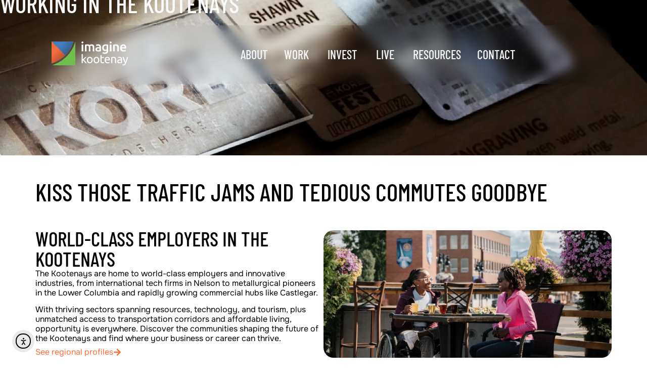

--- FILE ---
content_type: text/html; charset=UTF-8
request_url: https://imaginekootenay.com/work/
body_size: 18941
content:
<!doctype html>
<html lang="en-US">
<head>
	<meta charset="UTF-8">
	<meta name="viewport" content="width=device-width, initial-scale=1">
	<link rel="profile" href="https://gmpg.org/xfn/11">
	<title>Working in the Kootneays | Imagine Kootenay</title>

<!-- The SEO Framework by Sybre Waaijer -->
<meta name="robots" content="max-snippet:-1,max-image-preview:large,max-video-preview:-1" />
<link rel="canonical" href="https://imaginekootenay.com/work/" />
<meta name="description" content="The Kootenays are home to world-class employers and innovative industries, from international tech firms in Nelson to metallurgical pioneers in the Lower…" />
<meta property="og:type" content="website" />
<meta property="og:locale" content="en_US" />
<meta property="og:site_name" content="Imagine Kootenay" />
<meta property="og:title" content="Working in the Kootneays" />
<meta property="og:description" content="The Kootenays are home to world-class employers and innovative industries, from international tech firms in Nelson to metallurgical pioneers in the Lower Columbia and rapidly growing commercial hubs…" />
<meta property="og:url" content="https://imaginekootenay.com/work/" />
<meta property="og:image" content="https://imaginekootenay.com/wp-content/uploads/2025/10/home-hero-1-1024x576.webp" />
<meta name="twitter:card" content="summary_large_image" />
<meta name="twitter:title" content="Working in the Kootneays" />
<meta name="twitter:description" content="The Kootenays are home to world-class employers and innovative industries, from international tech firms in Nelson to metallurgical pioneers in the Lower Columbia and rapidly growing commercial hubs…" />
<meta name="twitter:image" content="https://imaginekootenay.com/wp-content/uploads/2025/10/home-hero-1-1024x576.webp" />
<script type="application/ld+json">{"@context":"https://schema.org","@graph":[{"@type":"WebSite","@id":"https://imaginekootenay.com/#/schema/WebSite","url":"https://imaginekootenay.com/","name":"Imagine Kootenay","description":"Work. Invest. Live.","inLanguage":"en-US","potentialAction":{"@type":"SearchAction","target":{"@type":"EntryPoint","urlTemplate":"https://imaginekootenay.com/search/{search_term_string}/"},"query-input":"required name=search_term_string"},"publisher":{"@type":"Organization","@id":"https://imaginekootenay.com/#/schema/Organization","name":"Imagine Kootenay","url":"https://imaginekootenay.com/","logo":{"@type":"ImageObject","url":"https://imaginekootenay.com/wp-content/uploads/2025/11/cropped-Icon.webp","contentUrl":"https://imaginekootenay.com/wp-content/uploads/2025/11/cropped-Icon.webp","width":512,"height":512,"contentSize":"9488"}}},{"@type":"WebPage","@id":"https://imaginekootenay.com/work/","url":"https://imaginekootenay.com/work/","name":"Working in the Kootneays | Imagine Kootenay","description":"The Kootenays are home to world-class employers and innovative industries, from international tech firms in Nelson to metallurgical pioneers in the Lower…","inLanguage":"en-US","isPartOf":{"@id":"https://imaginekootenay.com/#/schema/WebSite"},"breadcrumb":{"@type":"BreadcrumbList","@id":"https://imaginekootenay.com/#/schema/BreadcrumbList","itemListElement":[{"@type":"ListItem","position":1,"item":"https://imaginekootenay.com/","name":"Imagine Kootenay"},{"@type":"ListItem","position":2,"name":"Working in the Kootneays"}]},"potentialAction":{"@type":"ReadAction","target":"https://imaginekootenay.com/work/"}}]}</script>
<!-- / The SEO Framework by Sybre Waaijer | 8.39ms meta | 0.52ms boot -->

<link rel='dns-prefetch' href='//cdn.elementor.com' />
<link rel="alternate" title="oEmbed (JSON)" type="application/json+oembed" href="https://imaginekootenay.com/wp-json/oembed/1.0/embed?url=https%3A%2F%2Fimaginekootenay.com%2Fwork%2F" />
<link rel="alternate" title="oEmbed (XML)" type="text/xml+oembed" href="https://imaginekootenay.com/wp-json/oembed/1.0/embed?url=https%3A%2F%2Fimaginekootenay.com%2Fwork%2F&#038;format=xml" />
<style id='wp-img-auto-sizes-contain-inline-css'>
img:is([sizes=auto i],[sizes^="auto," i]){contain-intrinsic-size:3000px 1500px}
/*# sourceURL=wp-img-auto-sizes-contain-inline-css */
</style>
<style id='wp-emoji-styles-inline-css'>

	img.wp-smiley, img.emoji {
		display: inline !important;
		border: none !important;
		box-shadow: none !important;
		height: 1em !important;
		width: 1em !important;
		margin: 0 0.07em !important;
		vertical-align: -0.1em !important;
		background: none !important;
		padding: 0 !important;
	}
/*# sourceURL=wp-emoji-styles-inline-css */
</style>
<link rel='stylesheet' id='jet-engine-frontend-css' href='https://imaginekootenay.com/wp-content/plugins/jet-engine/assets/css/frontend.css?ver=3.8.0' media='all' />
<style id='global-styles-inline-css'>
:root{--wp--preset--aspect-ratio--square: 1;--wp--preset--aspect-ratio--4-3: 4/3;--wp--preset--aspect-ratio--3-4: 3/4;--wp--preset--aspect-ratio--3-2: 3/2;--wp--preset--aspect-ratio--2-3: 2/3;--wp--preset--aspect-ratio--16-9: 16/9;--wp--preset--aspect-ratio--9-16: 9/16;--wp--preset--color--black: #000000;--wp--preset--color--cyan-bluish-gray: #abb8c3;--wp--preset--color--white: #ffffff;--wp--preset--color--pale-pink: #f78da7;--wp--preset--color--vivid-red: #cf2e2e;--wp--preset--color--luminous-vivid-orange: #ff6900;--wp--preset--color--luminous-vivid-amber: #fcb900;--wp--preset--color--light-green-cyan: #7bdcb5;--wp--preset--color--vivid-green-cyan: #00d084;--wp--preset--color--pale-cyan-blue: #8ed1fc;--wp--preset--color--vivid-cyan-blue: #0693e3;--wp--preset--color--vivid-purple: #9b51e0;--wp--preset--gradient--vivid-cyan-blue-to-vivid-purple: linear-gradient(135deg,rgb(6,147,227) 0%,rgb(155,81,224) 100%);--wp--preset--gradient--light-green-cyan-to-vivid-green-cyan: linear-gradient(135deg,rgb(122,220,180) 0%,rgb(0,208,130) 100%);--wp--preset--gradient--luminous-vivid-amber-to-luminous-vivid-orange: linear-gradient(135deg,rgb(252,185,0) 0%,rgb(255,105,0) 100%);--wp--preset--gradient--luminous-vivid-orange-to-vivid-red: linear-gradient(135deg,rgb(255,105,0) 0%,rgb(207,46,46) 100%);--wp--preset--gradient--very-light-gray-to-cyan-bluish-gray: linear-gradient(135deg,rgb(238,238,238) 0%,rgb(169,184,195) 100%);--wp--preset--gradient--cool-to-warm-spectrum: linear-gradient(135deg,rgb(74,234,220) 0%,rgb(151,120,209) 20%,rgb(207,42,186) 40%,rgb(238,44,130) 60%,rgb(251,105,98) 80%,rgb(254,248,76) 100%);--wp--preset--gradient--blush-light-purple: linear-gradient(135deg,rgb(255,206,236) 0%,rgb(152,150,240) 100%);--wp--preset--gradient--blush-bordeaux: linear-gradient(135deg,rgb(254,205,165) 0%,rgb(254,45,45) 50%,rgb(107,0,62) 100%);--wp--preset--gradient--luminous-dusk: linear-gradient(135deg,rgb(255,203,112) 0%,rgb(199,81,192) 50%,rgb(65,88,208) 100%);--wp--preset--gradient--pale-ocean: linear-gradient(135deg,rgb(255,245,203) 0%,rgb(182,227,212) 50%,rgb(51,167,181) 100%);--wp--preset--gradient--electric-grass: linear-gradient(135deg,rgb(202,248,128) 0%,rgb(113,206,126) 100%);--wp--preset--gradient--midnight: linear-gradient(135deg,rgb(2,3,129) 0%,rgb(40,116,252) 100%);--wp--preset--font-size--small: 13px;--wp--preset--font-size--medium: 20px;--wp--preset--font-size--large: 36px;--wp--preset--font-size--x-large: 42px;--wp--preset--spacing--20: 0.44rem;--wp--preset--spacing--30: 0.67rem;--wp--preset--spacing--40: 1rem;--wp--preset--spacing--50: 1.5rem;--wp--preset--spacing--60: 2.25rem;--wp--preset--spacing--70: 3.38rem;--wp--preset--spacing--80: 5.06rem;--wp--preset--shadow--natural: 6px 6px 9px rgba(0, 0, 0, 0.2);--wp--preset--shadow--deep: 12px 12px 50px rgba(0, 0, 0, 0.4);--wp--preset--shadow--sharp: 6px 6px 0px rgba(0, 0, 0, 0.2);--wp--preset--shadow--outlined: 6px 6px 0px -3px rgb(255, 255, 255), 6px 6px rgb(0, 0, 0);--wp--preset--shadow--crisp: 6px 6px 0px rgb(0, 0, 0);}:root { --wp--style--global--content-size: 800px;--wp--style--global--wide-size: 1200px; }:where(body) { margin: 0; }.wp-site-blocks > .alignleft { float: left; margin-right: 2em; }.wp-site-blocks > .alignright { float: right; margin-left: 2em; }.wp-site-blocks > .aligncenter { justify-content: center; margin-left: auto; margin-right: auto; }:where(.wp-site-blocks) > * { margin-block-start: 24px; margin-block-end: 0; }:where(.wp-site-blocks) > :first-child { margin-block-start: 0; }:where(.wp-site-blocks) > :last-child { margin-block-end: 0; }:root { --wp--style--block-gap: 24px; }:root :where(.is-layout-flow) > :first-child{margin-block-start: 0;}:root :where(.is-layout-flow) > :last-child{margin-block-end: 0;}:root :where(.is-layout-flow) > *{margin-block-start: 24px;margin-block-end: 0;}:root :where(.is-layout-constrained) > :first-child{margin-block-start: 0;}:root :where(.is-layout-constrained) > :last-child{margin-block-end: 0;}:root :where(.is-layout-constrained) > *{margin-block-start: 24px;margin-block-end: 0;}:root :where(.is-layout-flex){gap: 24px;}:root :where(.is-layout-grid){gap: 24px;}.is-layout-flow > .alignleft{float: left;margin-inline-start: 0;margin-inline-end: 2em;}.is-layout-flow > .alignright{float: right;margin-inline-start: 2em;margin-inline-end: 0;}.is-layout-flow > .aligncenter{margin-left: auto !important;margin-right: auto !important;}.is-layout-constrained > .alignleft{float: left;margin-inline-start: 0;margin-inline-end: 2em;}.is-layout-constrained > .alignright{float: right;margin-inline-start: 2em;margin-inline-end: 0;}.is-layout-constrained > .aligncenter{margin-left: auto !important;margin-right: auto !important;}.is-layout-constrained > :where(:not(.alignleft):not(.alignright):not(.alignfull)){max-width: var(--wp--style--global--content-size);margin-left: auto !important;margin-right: auto !important;}.is-layout-constrained > .alignwide{max-width: var(--wp--style--global--wide-size);}body .is-layout-flex{display: flex;}.is-layout-flex{flex-wrap: wrap;align-items: center;}.is-layout-flex > :is(*, div){margin: 0;}body .is-layout-grid{display: grid;}.is-layout-grid > :is(*, div){margin: 0;}body{padding-top: 0px;padding-right: 0px;padding-bottom: 0px;padding-left: 0px;}a:where(:not(.wp-element-button)){text-decoration: underline;}:root :where(.wp-element-button, .wp-block-button__link){background-color: #32373c;border-width: 0;color: #fff;font-family: inherit;font-size: inherit;font-style: inherit;font-weight: inherit;letter-spacing: inherit;line-height: inherit;padding-top: calc(0.667em + 2px);padding-right: calc(1.333em + 2px);padding-bottom: calc(0.667em + 2px);padding-left: calc(1.333em + 2px);text-decoration: none;text-transform: inherit;}.has-black-color{color: var(--wp--preset--color--black) !important;}.has-cyan-bluish-gray-color{color: var(--wp--preset--color--cyan-bluish-gray) !important;}.has-white-color{color: var(--wp--preset--color--white) !important;}.has-pale-pink-color{color: var(--wp--preset--color--pale-pink) !important;}.has-vivid-red-color{color: var(--wp--preset--color--vivid-red) !important;}.has-luminous-vivid-orange-color{color: var(--wp--preset--color--luminous-vivid-orange) !important;}.has-luminous-vivid-amber-color{color: var(--wp--preset--color--luminous-vivid-amber) !important;}.has-light-green-cyan-color{color: var(--wp--preset--color--light-green-cyan) !important;}.has-vivid-green-cyan-color{color: var(--wp--preset--color--vivid-green-cyan) !important;}.has-pale-cyan-blue-color{color: var(--wp--preset--color--pale-cyan-blue) !important;}.has-vivid-cyan-blue-color{color: var(--wp--preset--color--vivid-cyan-blue) !important;}.has-vivid-purple-color{color: var(--wp--preset--color--vivid-purple) !important;}.has-black-background-color{background-color: var(--wp--preset--color--black) !important;}.has-cyan-bluish-gray-background-color{background-color: var(--wp--preset--color--cyan-bluish-gray) !important;}.has-white-background-color{background-color: var(--wp--preset--color--white) !important;}.has-pale-pink-background-color{background-color: var(--wp--preset--color--pale-pink) !important;}.has-vivid-red-background-color{background-color: var(--wp--preset--color--vivid-red) !important;}.has-luminous-vivid-orange-background-color{background-color: var(--wp--preset--color--luminous-vivid-orange) !important;}.has-luminous-vivid-amber-background-color{background-color: var(--wp--preset--color--luminous-vivid-amber) !important;}.has-light-green-cyan-background-color{background-color: var(--wp--preset--color--light-green-cyan) !important;}.has-vivid-green-cyan-background-color{background-color: var(--wp--preset--color--vivid-green-cyan) !important;}.has-pale-cyan-blue-background-color{background-color: var(--wp--preset--color--pale-cyan-blue) !important;}.has-vivid-cyan-blue-background-color{background-color: var(--wp--preset--color--vivid-cyan-blue) !important;}.has-vivid-purple-background-color{background-color: var(--wp--preset--color--vivid-purple) !important;}.has-black-border-color{border-color: var(--wp--preset--color--black) !important;}.has-cyan-bluish-gray-border-color{border-color: var(--wp--preset--color--cyan-bluish-gray) !important;}.has-white-border-color{border-color: var(--wp--preset--color--white) !important;}.has-pale-pink-border-color{border-color: var(--wp--preset--color--pale-pink) !important;}.has-vivid-red-border-color{border-color: var(--wp--preset--color--vivid-red) !important;}.has-luminous-vivid-orange-border-color{border-color: var(--wp--preset--color--luminous-vivid-orange) !important;}.has-luminous-vivid-amber-border-color{border-color: var(--wp--preset--color--luminous-vivid-amber) !important;}.has-light-green-cyan-border-color{border-color: var(--wp--preset--color--light-green-cyan) !important;}.has-vivid-green-cyan-border-color{border-color: var(--wp--preset--color--vivid-green-cyan) !important;}.has-pale-cyan-blue-border-color{border-color: var(--wp--preset--color--pale-cyan-blue) !important;}.has-vivid-cyan-blue-border-color{border-color: var(--wp--preset--color--vivid-cyan-blue) !important;}.has-vivid-purple-border-color{border-color: var(--wp--preset--color--vivid-purple) !important;}.has-vivid-cyan-blue-to-vivid-purple-gradient-background{background: var(--wp--preset--gradient--vivid-cyan-blue-to-vivid-purple) !important;}.has-light-green-cyan-to-vivid-green-cyan-gradient-background{background: var(--wp--preset--gradient--light-green-cyan-to-vivid-green-cyan) !important;}.has-luminous-vivid-amber-to-luminous-vivid-orange-gradient-background{background: var(--wp--preset--gradient--luminous-vivid-amber-to-luminous-vivid-orange) !important;}.has-luminous-vivid-orange-to-vivid-red-gradient-background{background: var(--wp--preset--gradient--luminous-vivid-orange-to-vivid-red) !important;}.has-very-light-gray-to-cyan-bluish-gray-gradient-background{background: var(--wp--preset--gradient--very-light-gray-to-cyan-bluish-gray) !important;}.has-cool-to-warm-spectrum-gradient-background{background: var(--wp--preset--gradient--cool-to-warm-spectrum) !important;}.has-blush-light-purple-gradient-background{background: var(--wp--preset--gradient--blush-light-purple) !important;}.has-blush-bordeaux-gradient-background{background: var(--wp--preset--gradient--blush-bordeaux) !important;}.has-luminous-dusk-gradient-background{background: var(--wp--preset--gradient--luminous-dusk) !important;}.has-pale-ocean-gradient-background{background: var(--wp--preset--gradient--pale-ocean) !important;}.has-electric-grass-gradient-background{background: var(--wp--preset--gradient--electric-grass) !important;}.has-midnight-gradient-background{background: var(--wp--preset--gradient--midnight) !important;}.has-small-font-size{font-size: var(--wp--preset--font-size--small) !important;}.has-medium-font-size{font-size: var(--wp--preset--font-size--medium) !important;}.has-large-font-size{font-size: var(--wp--preset--font-size--large) !important;}.has-x-large-font-size{font-size: var(--wp--preset--font-size--x-large) !important;}
:root :where(.wp-block-pullquote){font-size: 1.5em;line-height: 1.6;}
/*# sourceURL=global-styles-inline-css */
</style>
<link rel='stylesheet' id='ea11y-widget-fonts-css' href='https://imaginekootenay.com/wp-content/plugins/pojo-accessibility/assets/build/fonts.css?ver=3.9.1' media='all' />
<link rel='stylesheet' id='ea11y-skip-link-css' href='https://imaginekootenay.com/wp-content/plugins/pojo-accessibility/assets/build/skip-link.css?ver=3.9.1' media='all' />
<link rel='stylesheet' id='hello-elementor-css' href='https://imaginekootenay.com/wp-content/themes/hello-elementor/assets/css/reset.css?ver=3.4.5' media='all' />
<link rel='stylesheet' id='hello-elementor-theme-style-css' href='https://imaginekootenay.com/wp-content/themes/hello-elementor/assets/css/theme.css?ver=3.4.5' media='all' />
<link rel='stylesheet' id='hello-elementor-header-footer-css' href='https://imaginekootenay.com/wp-content/themes/hello-elementor/assets/css/header-footer.css?ver=3.4.5' media='all' />
<link rel='stylesheet' id='elementor-frontend-css' href='https://imaginekootenay.com/wp-content/uploads/elementor/css/custom-frontend.min.css?ver=1768031202' media='all' />
<link rel='stylesheet' id='elementor-post-8-css' href='https://imaginekootenay.com/wp-content/uploads/elementor/css/post-8.css?ver=1768031202' media='all' />
<link rel='stylesheet' id='jet-fb-option-field-select-css' href='https://imaginekootenay.com/wp-content/plugins/jetformbuilder/modules/option-field/assets/build/select.css?ver=0edd78a6f12e2b918b82' media='all' />
<link rel='stylesheet' id='jet-fb-option-field-checkbox-css' href='https://imaginekootenay.com/wp-content/plugins/jetformbuilder/modules/option-field/assets/build/checkbox.css?ver=6e25adbbae5a5d1bb65e' media='all' />
<link rel='stylesheet' id='jet-fb-option-field-radio-css' href='https://imaginekootenay.com/wp-content/plugins/jetformbuilder/modules/option-field/assets/build/radio.css?ver=7c6d0d4d7df91e6bd6a4' media='all' />
<link rel='stylesheet' id='jet-fb-advanced-choices-css' href='https://imaginekootenay.com/wp-content/plugins/jetformbuilder/modules/advanced-choices/assets/build/main.css?ver=ca05550a7cac3b9b55a3' media='all' />
<link rel='stylesheet' id='jet-fb-wysiwyg-css' href='https://imaginekootenay.com/wp-content/plugins/jetformbuilder/modules/wysiwyg/assets/build/wysiwyg.css?ver=5a4d16fb6d7a94700261' media='all' />
<link rel='stylesheet' id='jet-fb-switcher-css' href='https://imaginekootenay.com/wp-content/plugins/jetformbuilder/modules/switcher/assets/build/switcher.css?ver=06c887a8b9195e5a119d' media='all' />
<link rel='stylesheet' id='widget-image-css' href='https://imaginekootenay.com/wp-content/plugins/elementor/assets/css/widget-image.min.css?ver=3.33.4' media='all' />
<link rel='stylesheet' id='widget-heading-css' href='https://imaginekootenay.com/wp-content/plugins/elementor/assets/css/widget-heading.min.css?ver=3.33.4' media='all' />
<link rel='stylesheet' id='widget-mega-menu-css' href='https://imaginekootenay.com/wp-content/uploads/elementor/css/custom-pro-widget-mega-menu.min.css?ver=1768031202' media='all' />
<link rel='stylesheet' id='widget-nav-menu-css' href='https://imaginekootenay.com/wp-content/uploads/elementor/css/custom-pro-widget-nav-menu.min.css?ver=1768031202' media='all' />
<link rel='stylesheet' id='widget-form-css' href='https://imaginekootenay.com/wp-content/plugins/elementor-pro/assets/css/widget-form.min.css?ver=3.33.2' media='all' />
<link rel='stylesheet' id='jet-form-builder-frontend-css' href='https://imaginekootenay.com/wp-content/plugins/jetformbuilder/assets/build/frontend/main.css?ver=3.5.5' media='all' />
<link rel='stylesheet' id='elementor-post-44502531-css' href='https://imaginekootenay.com/wp-content/uploads/elementor/css/post-44502531.css?ver=1768031744' media='all' />
<link rel='stylesheet' id='elementor-post-22-css' href='https://imaginekootenay.com/wp-content/uploads/elementor/css/post-22.css?ver=1768031203' media='all' />
<link rel='stylesheet' id='elementor-post-24-css' href='https://imaginekootenay.com/wp-content/uploads/elementor/css/post-24.css?ver=1768326367' media='all' />
<script src="https://imaginekootenay.com/wp-includes/js/jquery/jquery.min.js?ver=3.7.1" id="jquery-core-js"></script>
<script src="https://imaginekootenay.com/wp-includes/js/jquery/jquery-migrate.min.js?ver=3.4.1" id="jquery-migrate-js"></script>
<link rel="https://api.w.org/" href="https://imaginekootenay.com/wp-json/" /><link rel="alternate" title="JSON" type="application/json" href="https://imaginekootenay.com/wp-json/wp/v2/pages/44502531" />        <style type="text/css">
            .elementor-widget-text-editor p:last-child{ margin-bottom:0px;}

/* Remove the line height for a specific icon. */
selector {
    line-height: 0;
}

/* Remove the line height for every icon with the same class. */
.icon {
    line-height: 0;
}

/* Remove the line height for every icon on the whole website. */
.elementor-icon-wrapper {
line-height: 0;
}

/* Remove the line height for custom hamburger icons in the menu widget. */
span.elementor-menu-toggle__icon--close, span.elementor-menu-toggle__icon--open {
	line-height: 0 !important;
}

/* Remove the padding from all hamburger icons in the menu widget. */
.elementor-menu-toggle {
    padding: 0 !important;
}        </style>
        <meta name="generator" content="Elementor 3.33.4; features: e_font_icon_svg, additional_custom_breakpoints; settings: css_print_method-external, google_font-disabled, font_display-swap">
			<style>
				.e-con.e-parent:nth-of-type(n+4):not(.e-lazyloaded):not(.e-no-lazyload),
				.e-con.e-parent:nth-of-type(n+4):not(.e-lazyloaded):not(.e-no-lazyload) * {
					background-image: none !important;
				}
				@media screen and (max-height: 1024px) {
					.e-con.e-parent:nth-of-type(n+3):not(.e-lazyloaded):not(.e-no-lazyload),
					.e-con.e-parent:nth-of-type(n+3):not(.e-lazyloaded):not(.e-no-lazyload) * {
						background-image: none !important;
					}
				}
				@media screen and (max-height: 640px) {
					.e-con.e-parent:nth-of-type(n+2):not(.e-lazyloaded):not(.e-no-lazyload),
					.e-con.e-parent:nth-of-type(n+2):not(.e-lazyloaded):not(.e-no-lazyload) * {
						background-image: none !important;
					}
				}
			</style>
			<link rel="icon" href="https://imaginekootenay.com/wp-content/uploads/2025/11/cropped-Icon-32x32.webp" sizes="32x32" />
<link rel="icon" href="https://imaginekootenay.com/wp-content/uploads/2025/11/cropped-Icon-192x192.webp" sizes="192x192" />
<link rel="apple-touch-icon" href="https://imaginekootenay.com/wp-content/uploads/2025/11/cropped-Icon-180x180.webp" />
<meta name="msapplication-TileImage" content="https://imaginekootenay.com/wp-content/uploads/2025/11/cropped-Icon-270x270.webp" />
</head>
<body class="wp-singular page-template-default page page-id-44502531 wp-embed-responsive wp-theme-hello-elementor ally-default hello-elementor-default elementor-default elementor-kit-8 elementor-page elementor-page-44502531">

		<script>
			const onSkipLinkClick = () => {
				const htmlElement = document.querySelector('html');

				htmlElement.style['scroll-behavior'] = 'smooth';

				setTimeout( () => htmlElement.style['scroll-behavior'] = null, 1000 );
			}
			document.addEventListener("DOMContentLoaded", () => {
				if (!document.querySelector('#content')) {
					document.querySelector('.ea11y-skip-to-content-link').remove();
				}
			});
		</script>
		<nav aria-label="Skip to content navigation">
			<a class="ea11y-skip-to-content-link"
				href="#content"
				tabindex="1"
				onclick="onSkipLinkClick()"
			>
				Skip to content
				<svg width="24" height="24" viewBox="0 0 24 24" fill="none" role="presentation">
					<path d="M18 6V12C18 12.7956 17.6839 13.5587 17.1213 14.1213C16.5587 14.6839 15.7956 15 15 15H5M5 15L9 11M5 15L9 19"
								stroke="black"
								stroke-width="1.5"
								stroke-linecap="round"
								stroke-linejoin="round"
					/>
				</svg>
			</a>
			<div class="ea11y-skip-to-content-backdrop"></div>
		</nav>

		

		<header data-elementor-type="header" data-elementor-id="22" class="elementor elementor-22 elementor-location-header" data-elementor-post-type="elementor_library">
			<div class="elementor-element elementor-element-f2d7453 e-flex e-con-boxed e-con e-parent" data-id="f2d7453" data-element_type="container">
					<div class="e-con-inner">
		<div class="elementor-element elementor-element-7b1ce97 e-con-full e-flex e-con e-child" data-id="7b1ce97" data-element_type="container">
		<div class="elementor-element elementor-element-6610d62 e-con-full e-flex e-con e-child" data-id="6610d62" data-element_type="container">
				<div class="elementor-element elementor-element-a11d031 elementor-widget elementor-widget-image" data-id="a11d031" data-element_type="widget" data-widget_type="image.default">
																<a href="https://imaginekootenay.com/">
							<img src="https://imaginekootenay.com/wp-content/uploads/2025/10/IK_Logo_RGB_V_NEG.svg" class="attachment-full size-full wp-image-131" alt="" />								</a>
															</div>
				</div>
		<div class="elementor-element elementor-element-b0c1467 e-con-full e-flex e-con e-child" data-id="b0c1467" data-element_type="container">
				<div class="elementor-element elementor-element-7ef91cf elementor-hidden-tablet elementor-hidden-mobile e-full_width e-n-menu-layout-horizontal e-n-menu-tablet elementor-widget elementor-widget-n-menu" data-id="7ef91cf" data-element_type="widget" data-settings="{&quot;menu_items&quot;:[{&quot;item_title&quot;:&quot;ABOUT&quot;,&quot;_id&quot;:&quot;41c2425&quot;,&quot;item_link&quot;:{&quot;url&quot;:&quot;https:\/\/imaginekootenay.com\/about\/&quot;,&quot;is_external&quot;:&quot;&quot;,&quot;nofollow&quot;:&quot;&quot;,&quot;custom_attributes&quot;:&quot;&quot;},&quot;item_dropdown_content&quot;:&quot;no&quot;,&quot;item_icon&quot;:{&quot;value&quot;:&quot;&quot;,&quot;library&quot;:&quot;&quot;},&quot;item_icon_active&quot;:null,&quot;element_id&quot;:&quot;&quot;},{&quot;_id&quot;:&quot;0bb4e68&quot;,&quot;item_title&quot;:&quot;WORK&quot;,&quot;item_link&quot;:{&quot;url&quot;:&quot;https:\/\/imaginekootenay.com\/work\/&quot;,&quot;is_external&quot;:&quot;&quot;,&quot;nofollow&quot;:&quot;&quot;,&quot;custom_attributes&quot;:&quot;&quot;},&quot;item_dropdown_content&quot;:&quot;yes&quot;,&quot;item_icon&quot;:{&quot;value&quot;:&quot;&quot;,&quot;library&quot;:&quot;&quot;},&quot;item_icon_active&quot;:null,&quot;element_id&quot;:&quot;&quot;},{&quot;_id&quot;:&quot;f876310&quot;,&quot;item_title&quot;:&quot;INVEST&quot;,&quot;item_link&quot;:{&quot;url&quot;:&quot;https:\/\/imaginekootenay.com\/invest\/&quot;,&quot;is_external&quot;:&quot;&quot;,&quot;nofollow&quot;:&quot;&quot;,&quot;custom_attributes&quot;:&quot;&quot;},&quot;item_dropdown_content&quot;:&quot;yes&quot;,&quot;item_icon&quot;:{&quot;value&quot;:&quot;&quot;,&quot;library&quot;:&quot;&quot;},&quot;item_icon_active&quot;:null,&quot;element_id&quot;:&quot;&quot;},{&quot;_id&quot;:&quot;044b2d4&quot;,&quot;item_title&quot;:&quot;LIVE&quot;,&quot;item_link&quot;:{&quot;url&quot;:&quot;https:\/\/imaginekootenay.com\/live\/&quot;,&quot;is_external&quot;:&quot;&quot;,&quot;nofollow&quot;:&quot;&quot;,&quot;custom_attributes&quot;:&quot;&quot;},&quot;item_dropdown_content&quot;:&quot;yes&quot;,&quot;item_icon&quot;:{&quot;value&quot;:&quot;&quot;,&quot;library&quot;:&quot;&quot;},&quot;item_icon_active&quot;:null,&quot;element_id&quot;:&quot;&quot;},{&quot;_id&quot;:&quot;9703009&quot;,&quot;item_title&quot;:&quot;Resources&quot;,&quot;item_link&quot;:{&quot;url&quot;:&quot;https:\/\/imaginekootenay.com\/resources\/&quot;,&quot;is_external&quot;:&quot;&quot;,&quot;nofollow&quot;:&quot;&quot;,&quot;custom_attributes&quot;:&quot;&quot;},&quot;item_dropdown_content&quot;:&quot;no&quot;,&quot;item_icon&quot;:{&quot;value&quot;:&quot;&quot;,&quot;library&quot;:&quot;&quot;},&quot;item_icon_active&quot;:null,&quot;element_id&quot;:&quot;&quot;},{&quot;_id&quot;:&quot;957f874&quot;,&quot;item_title&quot;:&quot;CONTACT&quot;,&quot;item_link&quot;:{&quot;url&quot;:&quot;https:\/\/imaginekootenay.com\/contact\/&quot;,&quot;is_external&quot;:&quot;&quot;,&quot;nofollow&quot;:&quot;&quot;,&quot;custom_attributes&quot;:&quot;&quot;},&quot;item_dropdown_content&quot;:&quot;no&quot;,&quot;item_icon&quot;:{&quot;value&quot;:&quot;&quot;,&quot;library&quot;:&quot;&quot;},&quot;item_icon_active&quot;:null,&quot;element_id&quot;:&quot;&quot;}],&quot;item_position_horizontal&quot;:&quot;center&quot;,&quot;content_width&quot;:&quot;full_width&quot;,&quot;item_layout&quot;:&quot;horizontal&quot;,&quot;open_on&quot;:&quot;hover&quot;,&quot;horizontal_scroll&quot;:&quot;disable&quot;,&quot;breakpoint_selector&quot;:&quot;tablet&quot;,&quot;menu_item_title_distance_from_content&quot;:{&quot;unit&quot;:&quot;px&quot;,&quot;size&quot;:0,&quot;sizes&quot;:[]},&quot;menu_item_title_distance_from_content_laptop&quot;:{&quot;unit&quot;:&quot;px&quot;,&quot;size&quot;:&quot;&quot;,&quot;sizes&quot;:[]},&quot;menu_item_title_distance_from_content_tablet&quot;:{&quot;unit&quot;:&quot;px&quot;,&quot;size&quot;:&quot;&quot;,&quot;sizes&quot;:[]},&quot;menu_item_title_distance_from_content_mobile&quot;:{&quot;unit&quot;:&quot;px&quot;,&quot;size&quot;:&quot;&quot;,&quot;sizes&quot;:[]}}" data-widget_type="mega-menu.default">
							<nav class="e-n-menu" data-widget-number="133" aria-label="Menu">
					<button class="e-n-menu-toggle" id="menu-toggle-133" aria-haspopup="true" aria-expanded="false" aria-controls="menubar-133" aria-label="Menu Toggle">
			<span class="e-n-menu-toggle-icon e-open">
				<svg class="e-font-icon-svg e-eicon-menu-bar" viewBox="0 0 1000 1000" xmlns="http://www.w3.org/2000/svg"><path d="M104 333H896C929 333 958 304 958 271S929 208 896 208H104C71 208 42 237 42 271S71 333 104 333ZM104 583H896C929 583 958 554 958 521S929 458 896 458H104C71 458 42 487 42 521S71 583 104 583ZM104 833H896C929 833 958 804 958 771S929 708 896 708H104C71 708 42 737 42 771S71 833 104 833Z"></path></svg>			</span>
			<span class="e-n-menu-toggle-icon e-close">
				<svg class="e-font-icon-svg e-eicon-close" viewBox="0 0 1000 1000" xmlns="http://www.w3.org/2000/svg"><path d="M742 167L500 408 258 167C246 154 233 150 217 150 196 150 179 158 167 167 154 179 150 196 150 212 150 229 154 242 171 254L408 500 167 742C138 771 138 800 167 829 196 858 225 858 254 829L496 587 738 829C750 842 767 846 783 846 800 846 817 842 829 829 842 817 846 804 846 783 846 767 842 750 829 737L588 500 833 258C863 229 863 200 833 171 804 137 775 137 742 167Z"></path></svg>			</span>
		</button>
					<div class="e-n-menu-wrapper" id="menubar-133" aria-labelledby="menu-toggle-133">
				<ul class="e-n-menu-heading">
								<li class="e-n-menu-item">
				<div id="e-n-menu-title-1331" class="e-n-menu-title">
					<a class="e-n-menu-title-container e-focus e-link" href="https://imaginekootenay.com/about/">												<span class="e-n-menu-title-text">
							ABOUT						</span>
					</a>									</div>
							</li>
					<li class="e-n-menu-item">
				<div id="e-n-menu-title-1332" class="e-n-menu-title">
					<a class="e-n-menu-title-container e-focus e-link" href="https://imaginekootenay.com/work/">												<span class="e-n-menu-title-text">
							WORK						</span>
					</a>											<button id="e-n-menu-dropdown-icon-1332" class="e-n-menu-dropdown-icon e-focus" data-tab-index="2" aria-haspopup="true" aria-expanded="false" aria-controls="e-n-menu-content-1332" >
							<span class="e-n-menu-dropdown-icon-opened">
																<span class="elementor-screen-only">Close WORK</span>
							</span>
							<span class="e-n-menu-dropdown-icon-closed">
																<span class="elementor-screen-only">Open WORK</span>
							</span>
						</button>
									</div>
									<div class="e-n-menu-content">
						<div id="e-n-menu-content-1332" data-tab-index="2" aria-labelledby="e-n-menu-dropdown-icon-1332" class="elementor-element elementor-element-b33fb01 e-flex e-con-boxed e-con e-child" data-id="b33fb01" data-element_type="container" data-settings="{&quot;background_background&quot;:&quot;classic&quot;}">
					<div class="e-con-inner">
		<div class="elementor-element elementor-element-8525d6a e-con-full e-flex e-con e-child" data-id="8525d6a" data-element_type="container" data-settings="{&quot;background_background&quot;:&quot;classic&quot;}">
		<div class="elementor-element elementor-element-7f2ca85 e-con-full e-flex e-con e-child" data-id="7f2ca85" data-element_type="container" data-settings="{&quot;background_background&quot;:&quot;classic&quot;}">
				</div>
		<div class="elementor-element elementor-element-fe451c1 e-con-full e-flex e-con e-child" data-id="fe451c1" data-element_type="container" data-settings="{&quot;background_background&quot;:&quot;classic&quot;}">
				<div class="elementor-element elementor-element-319ea61 elementor-widget elementor-widget-heading" data-id="319ea61" data-element_type="widget" data-widget_type="heading.default">
					<h3 class="elementor-heading-title elementor-size-default">World Class Employers in the Kootenays</h3>				</div>
				<div class="elementor-element elementor-element-da473e3 elementor-widget elementor-widget-text-editor" data-id="da473e3" data-element_type="widget" data-widget_type="text-editor.default">
									<p>Discover the communities shaping the future of the Kootenays and find where your business or career can thrive.</p>								</div>
				<div class="elementor-element elementor-element-bab631a elementor-widget elementor-widget-button" data-id="bab631a" data-element_type="widget" data-widget_type="button.default">
										<a class="elementor-button elementor-button-link elementor-size-sm" href="https://imaginekootenay.com/live/#regional-profiles">
						<span class="elementor-button-content-wrapper">
						<span class="elementor-button-icon">
				<svg aria-hidden="true" class="e-font-icon-svg e-fas-arrow-right" viewBox="0 0 448 512" xmlns="http://www.w3.org/2000/svg"><path d="M190.5 66.9l22.2-22.2c9.4-9.4 24.6-9.4 33.9 0L441 239c9.4 9.4 9.4 24.6 0 33.9L246.6 467.3c-9.4 9.4-24.6 9.4-33.9 0l-22.2-22.2c-9.5-9.5-9.3-25 .4-34.3L311.4 296H24c-13.3 0-24-10.7-24-24v-32c0-13.3 10.7-24 24-24h287.4L190.9 101.2c-9.8-9.3-10-24.8-.4-34.3z"></path></svg>			</span>
									<span class="elementor-button-text">See regional profiles</span>
					</span>
					</a>
								</div>
				</div>
				</div>
					</div>
				</div>
							</div>
							</li>
					<li class="e-n-menu-item">
				<div id="e-n-menu-title-1333" class="e-n-menu-title">
					<a class="e-n-menu-title-container e-focus e-link" href="https://imaginekootenay.com/invest/">												<span class="e-n-menu-title-text">
							INVEST						</span>
					</a>											<button id="e-n-menu-dropdown-icon-1333" class="e-n-menu-dropdown-icon e-focus" data-tab-index="3" aria-haspopup="true" aria-expanded="false" aria-controls="e-n-menu-content-1333" >
							<span class="e-n-menu-dropdown-icon-opened">
																<span class="elementor-screen-only">Close INVEST</span>
							</span>
							<span class="e-n-menu-dropdown-icon-closed">
																<span class="elementor-screen-only">Open INVEST</span>
							</span>
						</button>
									</div>
									<div class="e-n-menu-content">
						<div id="e-n-menu-content-1333" data-tab-index="3" aria-labelledby="e-n-menu-dropdown-icon-1333" class="elementor-element elementor-element-fb41d6c e-flex e-con-boxed e-con e-child" data-id="fb41d6c" data-element_type="container" data-settings="{&quot;background_background&quot;:&quot;classic&quot;}">
					<div class="e-con-inner">
		<div class="elementor-element elementor-element-d9c31e9 e-con-full e-flex e-con e-child" data-id="d9c31e9" data-element_type="container" data-settings="{&quot;background_background&quot;:&quot;classic&quot;}">
		<div class="elementor-element elementor-element-ffe91de e-con-full e-flex e-con e-child" data-id="ffe91de" data-element_type="container" data-settings="{&quot;background_background&quot;:&quot;classic&quot;}">
				</div>
		<div class="elementor-element elementor-element-2250940 e-con-full e-flex e-con e-child" data-id="2250940" data-element_type="container" data-settings="{&quot;background_background&quot;:&quot;classic&quot;}">
				<div class="elementor-element elementor-element-a73810f elementor-widget elementor-widget-heading" data-id="a73810f" data-element_type="widget" data-widget_type="heading.default">
					<h3 class="elementor-heading-title elementor-size-default">Your Next Investment Is Here</h3>				</div>
				<div class="elementor-element elementor-element-7fcb6ff elementor-widget elementor-widget-text-editor" data-id="7fcb6ff" data-element_type="widget" data-widget_type="text-editor.default">
									<p>Discover the communities shaping the future of the Kootenays and find where your business or career can thrive.</p>								</div>
				<div class="elementor-element elementor-element-25d2fd5 elementor-widget elementor-widget-button" data-id="25d2fd5" data-element_type="widget" data-widget_type="button.default">
										<a class="elementor-button elementor-button-link elementor-size-sm" href="https://imaginekootenay.com/invest/">
						<span class="elementor-button-content-wrapper">
						<span class="elementor-button-icon">
				<svg aria-hidden="true" class="e-font-icon-svg e-fas-arrow-right" viewBox="0 0 448 512" xmlns="http://www.w3.org/2000/svg"><path d="M190.5 66.9l22.2-22.2c9.4-9.4 24.6-9.4 33.9 0L441 239c9.4 9.4 9.4 24.6 0 33.9L246.6 467.3c-9.4 9.4-24.6 9.4-33.9 0l-22.2-22.2c-9.5-9.5-9.3-25 .4-34.3L311.4 296H24c-13.3 0-24-10.7-24-24v-32c0-13.3 10.7-24 24-24h287.4L190.9 101.2c-9.8-9.3-10-24.8-.4-34.3z"></path></svg>			</span>
									<span class="elementor-button-text">Browse opportunities</span>
					</span>
					</a>
								</div>
				</div>
				</div>
					</div>
				</div>
							</div>
							</li>
					<li class="e-n-menu-item">
				<div id="e-n-menu-title-1334" class="e-n-menu-title">
					<a class="e-n-menu-title-container e-focus e-link" href="https://imaginekootenay.com/live/">												<span class="e-n-menu-title-text">
							LIVE						</span>
					</a>											<button id="e-n-menu-dropdown-icon-1334" class="e-n-menu-dropdown-icon e-focus" data-tab-index="4" aria-haspopup="true" aria-expanded="false" aria-controls="e-n-menu-content-1334" >
							<span class="e-n-menu-dropdown-icon-opened">
																<span class="elementor-screen-only">Close LIVE</span>
							</span>
							<span class="e-n-menu-dropdown-icon-closed">
																<span class="elementor-screen-only">Open LIVE</span>
							</span>
						</button>
									</div>
									<div class="e-n-menu-content">
						<div id="e-n-menu-content-1334" data-tab-index="4" aria-labelledby="e-n-menu-dropdown-icon-1334" class="elementor-element elementor-element-69be7f4 e-flex e-con-boxed e-con e-child" data-id="69be7f4" data-element_type="container" data-settings="{&quot;background_background&quot;:&quot;classic&quot;}">
					<div class="e-con-inner">
		<div class="elementor-element elementor-element-ebdfa0e e-con-full e-flex e-con e-child" data-id="ebdfa0e" data-element_type="container" data-settings="{&quot;background_background&quot;:&quot;classic&quot;}">
		<div class="elementor-element elementor-element-678fa95 e-con-full e-flex e-con e-child" data-id="678fa95" data-element_type="container" data-settings="{&quot;background_background&quot;:&quot;classic&quot;}">
				</div>
		<div class="elementor-element elementor-element-94d91a3 e-con-full e-flex e-con e-child" data-id="94d91a3" data-element_type="container" data-settings="{&quot;background_background&quot;:&quot;classic&quot;}">
				<div class="elementor-element elementor-element-b5b3708 elementor-widget elementor-widget-heading" data-id="b5b3708" data-element_type="widget" data-widget_type="heading.default">
					<h3 class="elementor-heading-title elementor-size-default">A Perfect balance of work, life, recreation, and opportunities</h3>				</div>
				<div class="elementor-element elementor-element-458672c elementor-widget elementor-widget-text-editor" data-id="458672c" data-element_type="widget" data-widget_type="text-editor.default">
									<p>The Kootenay region is home to many communities, some high in the mountains, some alongside beautiful lakes or rivers, others on fertile agricultural land. All of them are unique.</p>								</div>
				<div class="elementor-element elementor-element-c35c34a elementor-widget elementor-widget-button" data-id="c35c34a" data-element_type="widget" data-widget_type="button.default">
										<a class="elementor-button elementor-button-link elementor-size-sm" href="https://imaginekootenay.com/live/">
						<span class="elementor-button-content-wrapper">
						<span class="elementor-button-icon">
				<svg aria-hidden="true" class="e-font-icon-svg e-fas-arrow-right" viewBox="0 0 448 512" xmlns="http://www.w3.org/2000/svg"><path d="M190.5 66.9l22.2-22.2c9.4-9.4 24.6-9.4 33.9 0L441 239c9.4 9.4 9.4 24.6 0 33.9L246.6 467.3c-9.4 9.4-24.6 9.4-33.9 0l-22.2-22.2c-9.5-9.5-9.3-25 .4-34.3L311.4 296H24c-13.3 0-24-10.7-24-24v-32c0-13.3 10.7-24 24-24h287.4L190.9 101.2c-9.8-9.3-10-24.8-.4-34.3z"></path></svg>			</span>
									<span class="elementor-button-text">Find out more</span>
					</span>
					</a>
								</div>
				</div>
				</div>
					</div>
				</div>
							</div>
							</li>
					<li class="e-n-menu-item">
				<div id="e-n-menu-title-1335" class="e-n-menu-title">
					<a class="e-n-menu-title-container e-focus e-link" href="https://imaginekootenay.com/resources/">												<span class="e-n-menu-title-text">
							Resources						</span>
					</a>									</div>
							</li>
					<li class="e-n-menu-item">
				<div id="e-n-menu-title-1336" class="e-n-menu-title">
					<a class="e-n-menu-title-container e-focus e-link" href="https://imaginekootenay.com/contact/">												<span class="e-n-menu-title-text">
							CONTACT						</span>
					</a>									</div>
							</li>
						</ul>
			</div>
		</nav>
						</div>
				<div class="elementor-element elementor-element-74f4460 elementor-hidden-desktop elementor-hidden-laptop elementor-widget elementor-widget-button" data-id="74f4460" data-element_type="widget" data-widget_type="button.default">
										<a class="elementor-button elementor-button-link elementor-size-sm" href="#">
						<span class="elementor-button-content-wrapper">
									<span class="elementor-button-text">Menu →</span>
					</span>
					</a>
								</div>
				</div>
				</div>
					</div>
				</div>
				</header>
		
<main id="content" class="site-main post-44502531 page type-page status-publish hentry">

	
	<div class="page-content">
				<div data-elementor-type="wp-page" data-elementor-id="44502531" class="elementor elementor-44502531" data-elementor-post-type="page">
				<div class="elementor-element elementor-element-ee1720b e-con-full e-flex e-con e-parent" data-id="ee1720b" data-element_type="container" data-settings="{&quot;background_background&quot;:&quot;classic&quot;}">
				<div class="elementor-element elementor-element-14ef2b4 elementor-widget elementor-widget-heading" data-id="14ef2b4" data-element_type="widget" data-widget_type="heading.default">
					<h2 class="elementor-heading-title elementor-size-default">Working in the Kootenays</h2>				</div>
				</div>
		<div class="elementor-element elementor-element-f05eb2b e-flex e-con-boxed e-con e-parent" data-id="f05eb2b" data-element_type="container">
					<div class="e-con-inner">
		<div class="elementor-element elementor-element-2856a8a e-con-full e-flex e-con e-child" data-id="2856a8a" data-element_type="container">
				<div class="elementor-element elementor-element-552f008 elementor-widget elementor-widget-heading" data-id="552f008" data-element_type="widget" data-widget_type="heading.default">
					<h3 class="elementor-heading-title elementor-size-default">kiss those traffic jams and tedious commutes goodbye</h3>				</div>
				</div>
					</div>
				</div>
		<div class="elementor-element elementor-element-90f31df e-flex e-con-boxed e-con e-parent" data-id="90f31df" data-element_type="container">
					<div class="e-con-inner">
		<div class="elementor-element elementor-element-4d1d457 e-con-full e-flex e-con e-child" data-id="4d1d457" data-element_type="container">
				<div class="elementor-element elementor-element-734dbb2 elementor-widget elementor-widget-heading" data-id="734dbb2" data-element_type="widget" data-widget_type="heading.default">
					<h3 class="elementor-heading-title elementor-size-default">World-Class Employers in the Kootenays</h3>				</div>
				<div class="elementor-element elementor-element-9822d68 elementor-widget elementor-widget-text-editor" data-id="9822d68" data-element_type="widget" data-widget_type="text-editor.default">
									<p>The Kootenays are home to world-class employers and innovative industries, from international tech firms in Nelson to metallurgical pioneers in the Lower Columbia and rapidly growing commercial hubs like Castlegar.</p><p>With thriving sectors spanning resources, technology, and tourism, plus unmatched access to transportation corridors and affordable living, opportunity is everywhere. Discover the communities shaping the future of the Kootenays and find where your business or career can thrive.</p>								</div>
				<div class="elementor-element elementor-element-be4d670 elementor-widget elementor-widget-button" data-id="be4d670" data-element_type="widget" data-widget_type="button.default">
										<a class="elementor-button elementor-button-link elementor-size-sm" href="https://imaginekootenay.com/live/#regional-profiles">
						<span class="elementor-button-content-wrapper">
						<span class="elementor-button-icon">
				<svg aria-hidden="true" class="e-font-icon-svg e-fas-arrow-right" viewBox="0 0 448 512" xmlns="http://www.w3.org/2000/svg"><path d="M190.5 66.9l22.2-22.2c9.4-9.4 24.6-9.4 33.9 0L441 239c9.4 9.4 9.4 24.6 0 33.9L246.6 467.3c-9.4 9.4-24.6 9.4-33.9 0l-22.2-22.2c-9.5-9.5-9.3-25 .4-34.3L311.4 296H24c-13.3 0-24-10.7-24-24v-32c0-13.3 10.7-24 24-24h287.4L190.9 101.2c-9.8-9.3-10-24.8-.4-34.3z"></path></svg>			</span>
									<span class="elementor-button-text">See regional profiles</span>
					</span>
					</a>
								</div>
				</div>
		<div class="elementor-element elementor-element-3640afa e-con-full elementor-hidden-mobile e-flex e-con e-child" data-id="3640afa" data-element_type="container" data-settings="{&quot;background_background&quot;:&quot;classic&quot;}">
				</div>
					</div>
				</div>
		<div class="elementor-element elementor-element-64840a8 e-flex e-con-boxed e-con e-parent" data-id="64840a8" data-element_type="container">
					<div class="e-con-inner">
		<div class="elementor-element elementor-element-5dd5bca e-con-full e-flex e-con e-child" data-id="5dd5bca" data-element_type="container">
				<div class="elementor-element elementor-element-e018ea7 elementor-widget elementor-widget-heading" data-id="e018ea7" data-element_type="widget" data-widget_type="heading.default">
					<h3 class="elementor-heading-title elementor-size-default">Build your business or career where nature meets innovation</h3>				</div>
				<div class="elementor-element elementor-element-537649a elementor-widget elementor-widget-text-editor" data-id="537649a" data-element_type="widget" data-widget_type="text-editor.default">
									<p>The Kootenay region is quite the place to live and work. Full of exciting recreational activities and diverse career opportunities at all levels. You could find your niche in sectors including resource extraction, agriculture, construction, manufacturing, tourism, education or the arts to name but a few.</p><p>If you want a great mix of work and lifestyle, take a virtual tour of the region and the diverse employers you can find in the Kootenays.</p>								</div>
				<div class="elementor-element elementor-element-423fa83 elementor-widget elementor-widget-button" data-id="423fa83" data-element_type="widget" data-widget_type="button.default">
										<a class="elementor-button elementor-button-link elementor-size-sm" href="https://imaginekootenay.com/industires/">
						<span class="elementor-button-content-wrapper">
						<span class="elementor-button-icon">
				<svg aria-hidden="true" class="e-font-icon-svg e-fas-arrow-right" viewBox="0 0 448 512" xmlns="http://www.w3.org/2000/svg"><path d="M190.5 66.9l22.2-22.2c9.4-9.4 24.6-9.4 33.9 0L441 239c9.4 9.4 9.4 24.6 0 33.9L246.6 467.3c-9.4 9.4-24.6 9.4-33.9 0l-22.2-22.2c-9.5-9.5-9.3-25 .4-34.3L311.4 296H24c-13.3 0-24-10.7-24-24v-32c0-13.3 10.7-24 24-24h287.4L190.9 101.2c-9.8-9.3-10-24.8-.4-34.3z"></path></svg>			</span>
									<span class="elementor-button-text">See industry breakdown</span>
					</span>
					</a>
								</div>
				</div>
		<div class="elementor-element elementor-element-43eb619 e-con-full elementor-hidden-mobile e-flex e-con e-child" data-id="43eb619" data-element_type="container" data-settings="{&quot;background_background&quot;:&quot;classic&quot;}">
				</div>
					</div>
				</div>
		<div class="elementor-element elementor-element-cc00a20 e-flex e-con-boxed e-con e-parent" data-id="cc00a20" data-element_type="container" data-settings="{&quot;background_background&quot;:&quot;classic&quot;}">
					<div class="e-con-inner">
		<div class="elementor-element elementor-element-3968c6d e-con-full e-flex e-con e-child" data-id="3968c6d" data-element_type="container">
				<div class="elementor-element elementor-element-8fbc1cf elementor-widget elementor-widget-heading" data-id="8fbc1cf" data-element_type="widget" data-widget_type="heading.default">
					<h3 class="elementor-heading-title elementor-size-default">DISCOVER THE LIFESTYLE OF THE KOOTENAYS TODAY</h3>				</div>
				<div class="elementor-element elementor-element-f075b08 elementor-widget elementor-widget-button" data-id="f075b08" data-element_type="widget" data-widget_type="button.default">
										<a class="elementor-button elementor-button-link elementor-size-sm" href="https://imaginekootenay.com/live/">
						<span class="elementor-button-content-wrapper">
									<span class="elementor-button-text">Find out more about living in the Kootenays ⟶</span>
					</span>
					</a>
								</div>
				</div>
					</div>
				</div>
		<div class="elementor-element elementor-element-f5b6f23 e-flex e-con-boxed e-con e-parent" data-id="f5b6f23" data-element_type="container">
					<div class="e-con-inner">
		<div class="elementor-element elementor-element-1203707 e-con-full e-flex e-con e-child" data-id="1203707" data-element_type="container">
				<div class="elementor-element elementor-element-a21bc08 elementor-widget elementor-widget-heading" data-id="a21bc08" data-element_type="widget" data-widget_type="heading.default">
					<h3 class="elementor-heading-title elementor-size-default">Co-work across the kootenays</h3>				</div>
				<div class="elementor-element elementor-element-61d503a elementor-widget elementor-widget-text-editor" data-id="61d503a" data-element_type="widget" data-widget_type="text-editor.default">
									<p>The Kootenays has become a destination for remote workers and distributed teams who want professional workspace without urban trade-offs. From Nelson&#8217;s Jam Factory to Castlegar&#8217;s award-winning Confluence Building, from Cranbrook&#8217;s Ground Floor to co-working spaces across every region, you&#8217;ll find flexible workspaces, professional amenities, and a thriving community of remote professionals who&#8217;ve proven you can do meaningful work while living somewhere exceptional.</p>								</div>
				<div class="elementor-element elementor-element-59cd2d3 elementor-widget elementor-widget-button" data-id="59cd2d3" data-element_type="widget" data-widget_type="button.default">
										<a class="elementor-button elementor-button-link elementor-size-sm" href="https://imaginekootenay.com/co-working-directory/">
						<span class="elementor-button-content-wrapper">
						<span class="elementor-button-icon">
				<svg aria-hidden="true" class="e-font-icon-svg e-fas-arrow-right" viewBox="0 0 448 512" xmlns="http://www.w3.org/2000/svg"><path d="M190.5 66.9l22.2-22.2c9.4-9.4 24.6-9.4 33.9 0L441 239c9.4 9.4 9.4 24.6 0 33.9L246.6 467.3c-9.4 9.4-24.6 9.4-33.9 0l-22.2-22.2c-9.5-9.5-9.3-25 .4-34.3L311.4 296H24c-13.3 0-24-10.7-24-24v-32c0-13.3 10.7-24 24-24h287.4L190.9 101.2c-9.8-9.3-10-24.8-.4-34.3z"></path></svg>			</span>
									<span class="elementor-button-text">Find your nearest co-working space</span>
					</span>
					</a>
								</div>
				</div>
		<div class="elementor-element elementor-element-592e90c e-con-full elementor-hidden-mobile e-flex e-con e-child" data-id="592e90c" data-element_type="container" data-settings="{&quot;background_background&quot;:&quot;classic&quot;}">
				</div>
					</div>
				</div>
		<div class="elementor-element elementor-element-4c5acbb e-flex e-con-boxed e-con e-parent" data-id="4c5acbb" data-element_type="container">
					<div class="e-con-inner">
		<div class="elementor-element elementor-element-602983f e-con-full e-flex e-con e-child" data-id="602983f" data-element_type="container">
				<div class="elementor-element elementor-element-4fe20ac elementor-widget elementor-widget-heading" data-id="4fe20ac" data-element_type="widget" data-widget_type="heading.default">
					<h3 class="elementor-heading-title elementor-size-default">Entrepreneurial opportunities</h3>				</div>
				<div class="elementor-element elementor-element-10e3347 elementor-widget elementor-widget-text-editor" data-id="10e3347" data-element_type="widget" data-widget_type="text-editor.default">
									<p>The Kootenays welcome entrepreneurs who want to build something meaningful in a region that values innovation and independence. From launching new ventures to acquiring established businesses, opportunities span diverse sectors including tourism, technology, natural resources, and professional services. Whether you&#8217;re a seasoned business owner or first-time founder, you&#8217;ll find a supportive ecosystem ready to help you succeed.</p>								</div>
				</div>
		<div class="elementor-element elementor-element-ece60d9 e-con-full elementor-hidden-mobile e-flex e-con e-child" data-id="ece60d9" data-element_type="container" data-settings="{&quot;background_background&quot;:&quot;classic&quot;}">
				</div>
					</div>
				</div>
		<div class="elementor-element elementor-element-38178983 e-flex e-con-boxed e-con e-parent" data-id="38178983" data-element_type="container">
					<div class="e-con-inner">
		<div class="elementor-element elementor-element-195ba683 e-con-full elementor-hidden-mobile e-flex e-con e-child" data-id="195ba683" data-element_type="container" data-settings="{&quot;background_background&quot;:&quot;classic&quot;}">
				</div>
		<div class="elementor-element elementor-element-7a8d029 e-con-full e-flex e-con e-child" data-id="7a8d029" data-element_type="container">
				<div class="elementor-element elementor-element-427c16aa elementor-widget elementor-widget-heading" data-id="427c16aa" data-element_type="widget" data-widget_type="heading.default">
					<h3 class="elementor-heading-title elementor-size-default">Join our newsletter</h3>				</div>
				<div class="elementor-element elementor-element-6f0e3cdc elementor-hidden-desktop elementor-hidden-laptop elementor-hidden-tablet elementor-widget elementor-widget-image" data-id="6f0e3cdc" data-element_type="widget" data-widget_type="image.default">
															<img fetchpriority="high" decoding="async" width="800" height="450" src="https://imaginekootenay.com/wp-content/uploads/2025/10/home-hero-1-1024x576.webp" class="attachment-large size-large wp-image-62" alt="" srcset="https://imaginekootenay.com/wp-content/uploads/2025/10/home-hero-1-1024x576.webp 1024w, https://imaginekootenay.com/wp-content/uploads/2025/10/home-hero-1-300x169.webp 300w, https://imaginekootenay.com/wp-content/uploads/2025/10/home-hero-1-768x432.webp 768w, https://imaginekootenay.com/wp-content/uploads/2025/10/home-hero-1-1536x864.webp 1536w, https://imaginekootenay.com/wp-content/uploads/2025/10/home-hero-1.webp 1920w" sizes="(max-width: 800px) 100vw, 800px" />															</div>
				<div class="elementor-element elementor-element-7ec1bfec elementor-widget elementor-widget-text-editor" data-id="7ec1bfec" data-element_type="widget" data-widget_type="text-editor.default">
									<p>Get updates on new opportunities, news and stories from the Kootenay region.</p>								</div>
				<div class="elementor-element elementor-element-7fe52327 elementor-widget elementor-widget-jet-form-builder-form" data-id="7fe52327" data-element_type="widget" data-widget_type="jet-form-builder-form.default">
				<div class="elementor-widget-container">
					<link rel='stylesheet' id='wp-block-library-css' href='https://imaginekootenay.com/wp-includes/css/dist/block-library/style.min.css?ver=6.9' media='all' />
<form  class="jet-form-builder layout-column submit-type-ajax" action="https://imaginekootenay.com/work/?l8jZ7T=VZ2tkJbg0v&amp;method=reload" method="POST" data-form-id="44502599" data-layout="column" enctype="multipart/form-data" novalidate="null" ssr_validation_method="rest"><input type="hidden" id="_wpnonce" name="_wpnonce" value="1750711912" /><input type="hidden" name="_wp_http_referer" value="/work/" />
<input type="hidden" name="_jfb_current_render_states[]" value="DEFAULT.STATE" data-jfb-sync /><input type="hidden" class="jet-form-builder__field hidden-field" name="_jet_engine_booking_form_id" data-field-name="_jet_engine_booking_form_id" value="44502599">
<input type="hidden" class="jet-form-builder__field hidden-field" name="_jet_engine_refer" data-field-name="_jet_engine_refer" value="https://imaginekootenay.com/work/">
<input type="hidden" class="jet-form-builder__field hidden-field" name="__queried_post_id" data-field-name="__queried_post_id" value="44502531">

<input type="hidden" class="jet-form-builder__field hidden-field" name="post_id" data-field-name="post_id" data-jfb-sync="null" value="44502531">




<div class="wp-block-columns is-layout-flex wp-container-core-columns-is-layout-28f84493 wp-block-columns-is-layout-flex">
<div class="wp-block-column is-layout-flow wp-block-column-is-layout-flow"><div  class="jet-form-builder-row field-type-text-field" >
<div class="jet-form-builder__label">
<div class="jet-form-builder__label-text">First Name</div></div><div class="jet-form-builder__field-wrap">
				<input name="first_name" id="first_name" type="text" data-field-name="first_name" class="jet-form-builder__field text-field" data-jfb-sync="null" autocomplete="off_LpZXWTgh">
					</div>
</div></div>



<div class="wp-block-column is-layout-flow wp-block-column-is-layout-flow"><div  class="jet-form-builder-row field-type-text-field" >
<div class="jet-form-builder__label">
<div class="jet-form-builder__label-text">Email Address</div></div><div class="jet-form-builder__field-wrap">
				<input name="email_address" id="email_address" type="text" data-field-name="email_address" class="jet-form-builder__field text-field" data-jfb-sync="null" autocomplete="off_eAFQXqv7">
					</div>
</div></div>



<div class="wp-block-column is-layout-flow wp-block-column-is-layout-flow"><div  class="jet-form-builder-row field-type-submit-field" >
	<div data-type="submit" class="jet-form-builder__action-button-wrapper jet-form-builder__submit-wrap">
	<button class="jet-form-builder__action-button jet-form-builder__submit submit-type-ajax" type="submit">Subscribe</button>
	</div>
	
</div></div>
</div>



<div class="wp-block-columns is-layout-flex wp-container-core-columns-is-layout-28f84493 wp-block-columns-is-layout-flex">
<div class="wp-block-column is-layout-flow wp-block-column-is-layout-flow"></div>



<div class="wp-block-column is-layout-flow wp-block-column-is-layout-flow"></div>



<div class="wp-block-column is-layout-flow wp-block-column-is-layout-flow"></div>
</div>
	<div class="jet-form-builder-messages-wrap" data-form-id="44502599"></div>
</form>
				</div>
				</div>
				</div>
					</div>
				</div>
				</div>
		
		
			</div>

	
</main>

			<footer data-elementor-type="footer" data-elementor-id="24" class="elementor elementor-24 elementor-location-footer" data-elementor-post-type="elementor_library">
			<footer class="elementor-element elementor-element-7cd1d67e e-flex e-con-boxed e-con e-parent" data-id="7cd1d67e" data-element_type="container">
					<div class="e-con-inner">
		<div class="elementor-element elementor-element-10a72711 e-con-full e-flex e-con e-child" data-id="10a72711" data-element_type="container">
				<div class="elementor-element elementor-element-47cd03 elementor-widget elementor-widget-image" data-id="47cd03" data-element_type="widget" data-widget_type="image.default">
																<a href="https://imaginekootenay.com">
							<img src="https://imaginekootenay.com/wp-content/uploads/2025/10/IK_Logo_RGB_V_POS.svg" class="attachment-full size-full wp-image-132" alt="" />								</a>
															</div>
				</div>
		<div class="elementor-element elementor-element-23a85c38 e-con-full e-flex e-con e-child" data-id="23a85c38" data-element_type="container">
				<div class="elementor-element elementor-element-16da0016 elementor-widget elementor-widget-heading" data-id="16da0016" data-element_type="widget" data-widget_type="heading.default">
					<h4 class="elementor-heading-title elementor-size-default">Quick Links</h4>				</div>
				<div class="elementor-element elementor-element-47dd4026 elementor-nav-menu--dropdown-none elementor-widget elementor-widget-nav-menu" data-id="47dd4026" data-element_type="widget" data-settings="{&quot;layout&quot;:&quot;vertical&quot;,&quot;submenu_icon&quot;:{&quot;value&quot;:&quot;&lt;svg aria-hidden=\&quot;true\&quot; class=\&quot;e-font-icon-svg e-fas-caret-down\&quot; viewBox=\&quot;0 0 320 512\&quot; xmlns=\&quot;http:\/\/www.w3.org\/2000\/svg\&quot;&gt;&lt;path d=\&quot;M31.3 192h257.3c17.8 0 26.7 21.5 14.1 34.1L174.1 354.8c-7.8 7.8-20.5 7.8-28.3 0L17.2 226.1C4.6 213.5 13.5 192 31.3 192z\&quot;&gt;&lt;\/path&gt;&lt;\/svg&gt;&quot;,&quot;library&quot;:&quot;fa-solid&quot;}}" data-widget_type="nav-menu.default">
								<nav aria-label="Menu" class="elementor-nav-menu--main elementor-nav-menu__container elementor-nav-menu--layout-vertical e--pointer-none">
				<ul id="menu-1-47dd4026" class="elementor-nav-menu sm-vertical"><li class="menu-item menu-item-type-post_type menu-item-object-page menu-item-home menu-item-44502867"><a href="https://imaginekootenay.com/" class="elementor-item">Home</a></li>
<li class="menu-item menu-item-type-post_type menu-item-object-page menu-item-44502868"><a href="https://imaginekootenay.com/about/" class="elementor-item">About</a></li>
<li class="menu-item menu-item-type-post_type menu-item-object-page menu-item-44502870"><a href="https://imaginekootenay.com/invest/" class="elementor-item">Invest</a></li>
<li class="menu-item menu-item-type-post_type menu-item-object-page menu-item-44502871"><a href="https://imaginekootenay.com/live/" class="elementor-item">Live</a></li>
<li class="menu-item menu-item-type-post_type menu-item-object-page current-menu-item page_item page-item-44502531 current_page_item menu-item-44502874"><a href="https://imaginekootenay.com/work/" aria-current="page" class="elementor-item elementor-item-active">Work</a></li>
<li class="menu-item menu-item-type-post_type menu-item-object-page menu-item-44502869"><a href="https://imaginekootenay.com/contact/" class="elementor-item">Contact</a></li>
</ul>			</nav>
						<nav class="elementor-nav-menu--dropdown elementor-nav-menu__container" aria-hidden="true">
				<ul id="menu-2-47dd4026" class="elementor-nav-menu sm-vertical"><li class="menu-item menu-item-type-post_type menu-item-object-page menu-item-home menu-item-44502867"><a href="https://imaginekootenay.com/" class="elementor-item" tabindex="-1">Home</a></li>
<li class="menu-item menu-item-type-post_type menu-item-object-page menu-item-44502868"><a href="https://imaginekootenay.com/about/" class="elementor-item" tabindex="-1">About</a></li>
<li class="menu-item menu-item-type-post_type menu-item-object-page menu-item-44502870"><a href="https://imaginekootenay.com/invest/" class="elementor-item" tabindex="-1">Invest</a></li>
<li class="menu-item menu-item-type-post_type menu-item-object-page menu-item-44502871"><a href="https://imaginekootenay.com/live/" class="elementor-item" tabindex="-1">Live</a></li>
<li class="menu-item menu-item-type-post_type menu-item-object-page current-menu-item page_item page-item-44502531 current_page_item menu-item-44502874"><a href="https://imaginekootenay.com/work/" aria-current="page" class="elementor-item elementor-item-active" tabindex="-1">Work</a></li>
<li class="menu-item menu-item-type-post_type menu-item-object-page menu-item-44502869"><a href="https://imaginekootenay.com/contact/" class="elementor-item" tabindex="-1">Contact</a></li>
</ul>			</nav>
						</div>
				</div>
		<div class="elementor-element elementor-element-1cd6c73f e-con-full e-flex e-con e-child" data-id="1cd6c73f" data-element_type="container">
				<div class="elementor-element elementor-element-57b4e477 elementor-widget elementor-widget-heading" data-id="57b4e477" data-element_type="widget" data-widget_type="heading.default">
					<h4 class="elementor-heading-title elementor-size-default">Newsletter</h4>				</div>
				<div class="elementor-element elementor-element-3a25c8ea elementor-widget elementor-widget-text-editor" data-id="3a25c8ea" data-element_type="widget" data-widget_type="text-editor.default">
									<p>Stay up to date with our latest news &amp; stories</p>								</div>
				<div class="elementor-element elementor-element-42154138 elementor-widget elementor-widget-form" data-id="42154138" data-element_type="widget" data-settings="{&quot;step_next_label&quot;:&quot;Next&quot;,&quot;step_previous_label&quot;:&quot;Previous&quot;,&quot;button_width&quot;:&quot;100&quot;,&quot;step_type&quot;:&quot;number_text&quot;,&quot;step_icon_shape&quot;:&quot;circle&quot;}" data-widget_type="form.default">
							<form class="elementor-form" method="post" name="Newsletter Form" aria-label="Newsletter Form">
			<input type="hidden" name="post_id" value="24"/>
			<input type="hidden" name="form_id" value="42154138"/>
			<input type="hidden" name="referer_title" value="Multi-Use Property in Grand Forks | Imagine Kootenay" />

							<input type="hidden" name="queried_id" value="44504042"/>
			
			<div class="elementor-form-fields-wrapper elementor-labels-">
								<div class="elementor-field-type-email elementor-field-group elementor-column elementor-field-group-email elementor-col-100 elementor-field-required">
												<label for="form-field-email" class="elementor-field-label elementor-screen-only">
								Enter Your Email Address 							</label>
														<input size="1" type="email" name="form_fields[email]" id="form-field-email" class="elementor-field elementor-size-sm  elementor-field-textual" placeholder="Enter Your Email Address " required="required">
											</div>
								<div class="elementor-field-group elementor-column elementor-field-type-submit elementor-col-100 e-form__buttons">
					<button class="elementor-button elementor-size-sm" type="submit">
						<span class="elementor-button-content-wrapper">
																						<span class="elementor-button-text">Subscribe ⟶</span>
													</span>
					</button>
				</div>
			</div>
		</form>
						</div>
				</div>
					</div>
				</footer>
		<div class="elementor-element elementor-element-2c005ca e-flex e-con-boxed e-con e-parent" data-id="2c005ca" data-element_type="container">
					<div class="e-con-inner">
				<div class="elementor-element elementor-element-e773f77 elementor-widget elementor-widget-text-editor" data-id="e773f77" data-element_type="widget" data-widget_type="text-editor.default">
									<div class="elementor-element elementor-element-7ee386d elementor-widget elementor-widget-text-editor" data-id="7ee386d" data-element_type="widget" data-widget_type="text-editor.default"><p><strong>Land Acknowledgement</strong><br />Imagine Kootenay is committed to the continuous understanding of truth and reconciliation and acknowledges the traditional, ancestral, unceded territories of the Ktunaxa, Sinixt, Syilx and Secwépemc Nations on whose land we live, work and play. The Kootenay region is also home to 6 Métis Chartered Communities.</p></div>								</div>
					</div>
				</div>
				</footer>
		
<script type="speculationrules">
{"prefetch":[{"source":"document","where":{"and":[{"href_matches":"/*"},{"not":{"href_matches":["/wp-*.php","/wp-admin/*","/wp-content/uploads/*","/wp-content/*","/wp-content/plugins/*","/wp-content/themes/hello-elementor/*","/*\\?(.+)"]}},{"not":{"selector_matches":"a[rel~=\"nofollow\"]"}},{"not":{"selector_matches":".no-prefetch, .no-prefetch a"}}]},"eagerness":"conservative"}]}
</script>
        <script>
            // Do not change this comment line otherwise Speed Optimizer won't be able to detect this script

            (function () {
                const calculateParentDistance = (child, parent) => {
                    let count = 0;
                    let currentElement = child;

                    // Traverse up the DOM tree until we reach parent or the top of the DOM
                    while (currentElement && currentElement !== parent) {
                        currentElement = currentElement.parentNode;
                        count++;
                    }

                    // If parent was not found in the hierarchy, return -1
                    if (!currentElement) {
                        return -1; // Indicates parent is not an ancestor of element
                    }

                    return count; // Number of layers between element and parent
                }
                const isMatchingClass = (linkRule, href, classes, ids) => {
                    return classes.includes(linkRule.value)
                }
                const isMatchingId = (linkRule, href, classes, ids) => {
                    return ids.includes(linkRule.value)
                }
                const isMatchingDomain = (linkRule, href, classes, ids) => {
                    if(!URL.canParse(href)) {
                        return false
                    }

                    const url = new URL(href)
                    const host = url.host
                    const hostsToMatch = [host]

                    if(host.startsWith('www.')) {
                        hostsToMatch.push(host.substring(4))
                    } else {
                        hostsToMatch.push('www.' + host)
                    }

                    return hostsToMatch.includes(linkRule.value)
                }
                const isMatchingExtension = (linkRule, href, classes, ids) => {
                    if(!URL.canParse(href)) {
                        return false
                    }

                    const url = new URL(href)

                    return url.pathname.endsWith('.' + linkRule.value)
                }
                const isMatchingSubdirectory = (linkRule, href, classes, ids) => {
                    if(!URL.canParse(href)) {
                        return false
                    }

                    const url = new URL(href)

                    return url.pathname.startsWith('/' + linkRule.value + '/')
                }
                const isMatchingProtocol = (linkRule, href, classes, ids) => {
                    if(!URL.canParse(href)) {
                        return false
                    }

                    const url = new URL(href)

                    return url.protocol === linkRule.value + ':'
                }
                const isMatchingExternal = (linkRule, href, classes, ids) => {
                    if(!URL.canParse(href) || !URL.canParse(document.location.href)) {
                        return false
                    }

                    const matchingProtocols = ['http:', 'https:']
                    const siteUrl = new URL(document.location.href)
                    const linkUrl = new URL(href)

                    // Links to subdomains will appear to be external matches according to JavaScript,
                    // but the PHP rules will filter those events out.
                    return matchingProtocols.includes(linkUrl.protocol) && siteUrl.host !== linkUrl.host
                }
                const isMatch = (linkRule, href, classes, ids) => {
                    switch (linkRule.type) {
                        case 'class':
                            return isMatchingClass(linkRule, href, classes, ids)
                        case 'id':
                            return isMatchingId(linkRule, href, classes, ids)
                        case 'domain':
                            return isMatchingDomain(linkRule, href, classes, ids)
                        case 'extension':
                            return isMatchingExtension(linkRule, href, classes, ids)
                        case 'subdirectory':
                            return isMatchingSubdirectory(linkRule, href, classes, ids)
                        case 'protocol':
                            return isMatchingProtocol(linkRule, href, classes, ids)
                        case 'external':
                            return isMatchingExternal(linkRule, href, classes, ids)
                        default:
                            return false;
                    }
                }
                const track = (element) => {
                    const href = element.href ?? null
                    const classes = Array.from(element.classList)
                    const ids = [element.id]
                    const linkRules = [{"type":"extension","value":"pdf"},{"type":"extension","value":"zip"},{"type":"protocol","value":"mailto"},{"type":"protocol","value":"tel"}]
                    if(linkRules.length === 0) {
                        return
                    }

                    // For link rules that target an id, we need to allow that id to appear
                    // in any ancestor up to the 7th ancestor. This loop looks for those matches
                    // and counts them.
                    linkRules.forEach((linkRule) => {
                        if(linkRule.type !== 'id') {
                            return;
                        }

                        const matchingAncestor = element.closest('#' + linkRule.value)

                        if(!matchingAncestor || matchingAncestor.matches('html, body')) {
                            return;
                        }

                        const depth = calculateParentDistance(element, matchingAncestor)

                        if(depth < 7) {
                            ids.push(linkRule.value)
                        }
                    });

                    // For link rules that target a class, we need to allow that class to appear
                    // in any ancestor up to the 7th ancestor. This loop looks for those matches
                    // and counts them.
                    linkRules.forEach((linkRule) => {
                        if(linkRule.type !== 'class') {
                            return;
                        }

                        const matchingAncestor = element.closest('.' + linkRule.value)

                        if(!matchingAncestor || matchingAncestor.matches('html, body')) {
                            return;
                        }

                        const depth = calculateParentDistance(element, matchingAncestor)

                        if(depth < 7) {
                            classes.push(linkRule.value)
                        }
                    });

                    const hasMatch = linkRules.some((linkRule) => {
                        return isMatch(linkRule, href, classes, ids)
                    })

                    if(!hasMatch) {
                        return
                    }

                    const url = "https://imaginekootenay.com/wp-content/plugins/independent-analytics/iawp-click-endpoint.php";
                    const body = {
                        href: href,
                        classes: classes.join(' '),
                        ids: ids.join(' '),
                        ...{"payload":{"resource":"singular","singular_id":44502531,"page":1},"signature":"1c0ffff5ba005c4829ad693bee9bf13a"}                    };

                    if (navigator.sendBeacon) {
                        let blob = new Blob([JSON.stringify(body)], {
                            type: "application/json"
                        });
                        navigator.sendBeacon(url, blob);
                    } else {
                        const xhr = new XMLHttpRequest();
                        xhr.open("POST", url, true);
                        xhr.setRequestHeader("Content-Type", "application/json;charset=UTF-8");
                        xhr.send(JSON.stringify(body))
                    }
                }
                document.addEventListener('mousedown', function (event) {
                                        if (navigator.webdriver || /bot|crawler|spider|crawling|semrushbot|chrome-lighthouse/i.test(navigator.userAgent)) {
                        return;
                    }
                    
                    const element = event.target.closest('a')

                    if(!element) {
                        return
                    }

                    const isPro = false
                    if(!isPro) {
                        return
                    }

                    // Don't track left clicks with this event. The click event is used for that.
                    if(event.button === 0) {
                        return
                    }

                    track(element)
                })
                document.addEventListener('click', function (event) {
                                        if (navigator.webdriver || /bot|crawler|spider|crawling|semrushbot|chrome-lighthouse/i.test(navigator.userAgent)) {
                        return;
                    }
                    
                    const element = event.target.closest('a, button, input[type="submit"], input[type="button"]')

                    if(!element) {
                        return
                    }

                    const isPro = false
                    if(!isPro) {
                        return
                    }

                    track(element)
                })
                document.addEventListener('play', function (event) {
                                        if (navigator.webdriver || /bot|crawler|spider|crawling|semrushbot|chrome-lighthouse/i.test(navigator.userAgent)) {
                        return;
                    }
                    
                    const element = event.target.closest('audio, video')

                    if(!element) {
                        return
                    }

                    const isPro = false
                    if(!isPro) {
                        return
                    }

                    track(element)
                }, true)
                document.addEventListener("DOMContentLoaded", function (e) {
                    if (document.hasOwnProperty("visibilityState") && document.visibilityState === "prerender") {
                        return;
                    }

                                            if (navigator.webdriver || /bot|crawler|spider|crawling|semrushbot|chrome-lighthouse/i.test(navigator.userAgent)) {
                            return;
                        }
                    
                    let referrer_url = null;

                    if (typeof document.referrer === 'string' && document.referrer.length > 0) {
                        referrer_url = document.referrer;
                    }

                    const params = location.search.slice(1).split('&').reduce((acc, s) => {
                        const [k, v] = s.split('=');
                        return Object.assign(acc, {[k]: v});
                    }, {});

                    const url = "https://imaginekootenay.com/wp-json/iawp/search";
                    const body = {
                        referrer_url,
                        utm_source: params.utm_source,
                        utm_medium: params.utm_medium,
                        utm_campaign: params.utm_campaign,
                        utm_term: params.utm_term,
                        utm_content: params.utm_content,
                        gclid: params.gclid,
                        ...{"payload":{"resource":"singular","singular_id":44502531,"page":1},"signature":"1c0ffff5ba005c4829ad693bee9bf13a"}                    };

                    if (navigator.sendBeacon) {
                        let blob = new Blob([JSON.stringify(body)], {
                            type: "application/json"
                        });
                        navigator.sendBeacon(url, blob);
                    } else {
                        const xhr = new XMLHttpRequest();
                        xhr.open("POST", url, true);
                        xhr.setRequestHeader("Content-Type", "application/json;charset=UTF-8");
                        xhr.send(JSON.stringify(body))
                    }
                });
            })();
        </script>
        			<script>
				const registerAllyAction = () => {
					if ( ! window?.elementorAppConfig?.hasPro || ! window?.elementorFrontend?.utils?.urlActions ) {
						return;
					}

					elementorFrontend.utils.urlActions.addAction( 'allyWidget:open', () => {
						if ( window?.ea11yWidget?.widget?.open ) {
							window.ea11yWidget.widget.open();
						}
					} );
				};

				const waitingLimit = 30;
				let retryCounter = 0;

				const waitForElementorPro = () => {
					return new Promise( ( resolve ) => {
						const intervalId = setInterval( () => {
							if ( retryCounter === waitingLimit ) {
								resolve( null );
							}

							retryCounter++;

							if ( window.elementorFrontend && window?.elementorFrontend?.utils?.urlActions ) {
								clearInterval( intervalId );
								resolve( window.elementorFrontend );
							}
								}, 100 ); // Check every 100 milliseconds for availability of elementorFrontend
					});
				};

				waitForElementorPro().then( () => { registerAllyAction(); });
			</script>
						<script>
				const lazyloadRunObserver = () => {
					const lazyloadBackgrounds = document.querySelectorAll( `.e-con.e-parent:not(.e-lazyloaded)` );
					const lazyloadBackgroundObserver = new IntersectionObserver( ( entries ) => {
						entries.forEach( ( entry ) => {
							if ( entry.isIntersecting ) {
								let lazyloadBackground = entry.target;
								if( lazyloadBackground ) {
									lazyloadBackground.classList.add( 'e-lazyloaded' );
								}
								lazyloadBackgroundObserver.unobserve( entry.target );
							}
						});
					}, { rootMargin: '200px 0px 200px 0px' } );
					lazyloadBackgrounds.forEach( ( lazyloadBackground ) => {
						lazyloadBackgroundObserver.observe( lazyloadBackground );
					} );
				};
				const events = [
					'DOMContentLoaded',
					'elementor/lazyload/observe',
				];
				events.forEach( ( event ) => {
					document.addEventListener( event, lazyloadRunObserver );
				} );
			</script>
			<link rel='stylesheet' id='jet-fb-blocks-v2-text-field-css' href='https://imaginekootenay.com/wp-content/plugins/jetformbuilder/modules/blocks-v2/text-field/assets/build/frontend/field.css?ver=16395ed38b7c1e8808d6' media='all' />
<style id='core-block-supports-inline-css'>
.wp-container-core-columns-is-layout-28f84493{flex-wrap:nowrap;}
/*# sourceURL=core-block-supports-inline-css */
</style>
<script id="ea11y-widget-js-extra">
var ea11yWidget = {"iconSettings":{"style":{"icon":"person","size":"medium","color":"#e9e9e9","cornerRadius":{"radius":32,"unit":"px"}},"position":{"desktop":{"hidden":false,"enableExactPosition":false,"exactPosition":{"horizontal":{"direction":"right","value":10,"unit":"px"},"vertical":{"direction":"bottom","value":10,"unit":"px"}},"position":"bottom-left"},"mobile":{"hidden":false,"enableExactPosition":false,"exactPosition":{"horizontal":{"direction":"right","value":10,"unit":"px"},"vertical":{"direction":"bottom","value":10,"unit":"px"}},"position":"bottom-right"}}},"toolsSettings":{"bigger-text":{"enabled":true},"bigger-line-height":{"enabled":true},"text-align":{"enabled":true},"readable-font":{"enabled":true},"grayscale":{"enabled":true},"contrast":{"enabled":true},"page-structure":{"enabled":true},"sitemap":{"enabled":false,"url":"https://imaginekootenay.com/wp-sitemap.xml"},"reading-mask":{"enabled":true},"hide-images":{"enabled":true},"pause-animations":{"enabled":true},"highlight-links":{"enabled":true},"focus-outline":{"enabled":true},"screen-reader":{"enabled":false},"remove-elementor-label":{"enabled":false}},"accessibilityStatementURL":"","analytics":{"enabled":false,"url":null}};
//# sourceURL=ea11y-widget-js-extra
</script>
<script src="https://cdn.elementor.com/a11y/widget.js?api_key=ea11y-acd8351c-276e-443e-9b77-c228bbc3c4c0&amp;ver=3.9.1" id="ea11y-widget-js"referrerPolicy="origin"></script>
<script src="https://imaginekootenay.com/wp-content/themes/hello-elementor/assets/js/hello-frontend.js?ver=3.4.5" id="hello-theme-frontend-js"></script>
<script src="https://imaginekootenay.com/wp-content/plugins/elementor/assets/js/webpack.runtime.min.js?ver=3.33.4" id="elementor-webpack-runtime-js"></script>
<script src="https://imaginekootenay.com/wp-content/plugins/elementor/assets/js/frontend-modules.min.js?ver=3.33.4" id="elementor-frontend-modules-js"></script>
<script src="https://imaginekootenay.com/wp-includes/js/jquery/ui/core.min.js?ver=1.13.3" id="jquery-ui-core-js"></script>
<script id="elementor-frontend-js-before">
var elementorFrontendConfig = {"environmentMode":{"edit":false,"wpPreview":false,"isScriptDebug":false},"i18n":{"shareOnFacebook":"Share on Facebook","shareOnTwitter":"Share on Twitter","pinIt":"Pin it","download":"Download","downloadImage":"Download image","fullscreen":"Fullscreen","zoom":"Zoom","share":"Share","playVideo":"Play Video","previous":"Previous","next":"Next","close":"Close","a11yCarouselPrevSlideMessage":"Previous slide","a11yCarouselNextSlideMessage":"Next slide","a11yCarouselFirstSlideMessage":"This is the first slide","a11yCarouselLastSlideMessage":"This is the last slide","a11yCarouselPaginationBulletMessage":"Go to slide"},"is_rtl":false,"breakpoints":{"xs":0,"sm":480,"md":768,"lg":1025,"xl":1440,"xxl":1600},"responsive":{"breakpoints":{"mobile":{"label":"Mobile Portrait","value":767,"default_value":767,"direction":"max","is_enabled":true},"mobile_extra":{"label":"Mobile Landscape","value":880,"default_value":880,"direction":"max","is_enabled":false},"tablet":{"label":"Tablet Portrait","value":1024,"default_value":1024,"direction":"max","is_enabled":true},"tablet_extra":{"label":"Tablet Landscape","value":1200,"default_value":1200,"direction":"max","is_enabled":false},"laptop":{"label":"Laptop","value":1366,"default_value":1366,"direction":"max","is_enabled":true},"widescreen":{"label":"Widescreen","value":2400,"default_value":2400,"direction":"min","is_enabled":false}},"hasCustomBreakpoints":true},"version":"3.33.4","is_static":false,"experimentalFeatures":{"e_font_icon_svg":true,"additional_custom_breakpoints":true,"container":true,"e_optimized_markup":true,"theme_builder_v2":true,"hello-theme-header-footer":true,"nested-elements":true,"home_screen":true,"global_classes_should_enforce_capabilities":true,"e_variables":true,"cloud-library":true,"e_opt_in_v4_page":true,"import-export-customization":true,"mega-menu":true,"e_pro_variables":true},"urls":{"assets":"https:\/\/imaginekootenay.com\/wp-content\/plugins\/elementor\/assets\/","ajaxurl":"https:\/\/imaginekootenay.com\/wp-admin\/admin-ajax.php","uploadUrl":"https:\/\/imaginekootenay.com\/wp-content\/uploads"},"nonces":{"floatingButtonsClickTracking":"061bf08179"},"swiperClass":"swiper","settings":{"page":[],"editorPreferences":[]},"kit":{"active_breakpoints":["viewport_mobile","viewport_tablet","viewport_laptop"],"global_image_lightbox":"yes","lightbox_enable_counter":"yes","lightbox_enable_fullscreen":"yes","lightbox_enable_zoom":"yes","lightbox_enable_share":"yes","lightbox_title_src":"title","lightbox_description_src":"description","hello_header_logo_type":"title","hello_header_menu_layout":"horizontal","hello_footer_logo_type":"logo"},"post":{"id":44502531,"title":"Working%20in%20the%20Kootneays%20%7C%20Imagine%20Kootenay","excerpt":"","featuredImage":false}};
//# sourceURL=elementor-frontend-js-before
</script>
<script src="https://imaginekootenay.com/wp-content/plugins/elementor/assets/js/frontend.min.js?ver=3.33.4" id="elementor-frontend-js"></script>
<script src="https://imaginekootenay.com/wp-content/plugins/elementor-pro/assets/lib/smartmenus/jquery.smartmenus.min.js?ver=1.2.1" id="smartmenus-js"></script>
<script src="https://imaginekootenay.com/wp-content/plugins/jetformbuilder/modules/deprecated/assets/build/frontend.js?ver=120e75a68931b79be3f4" id="jet-fb-deprecated-js"></script>
<script src="https://imaginekootenay.com/wp-includes/js/dist/hooks.min.js?ver=dd5603f07f9220ed27f1" id="wp-hooks-js"></script>
<script src="https://imaginekootenay.com/wp-includes/js/dist/i18n.min.js?ver=c26c3dc7bed366793375" id="wp-i18n-js"></script>
<script id="wp-i18n-js-after">
wp.i18n.setLocaleData( { 'text direction\u0004ltr': [ 'ltr' ] } );
//# sourceURL=wp-i18n-js-after
</script>
<script src="https://imaginekootenay.com/wp-content/plugins/jetformbuilder/modules/jet-plugins/assets/build/index.js?ver=1.0.0" id="jet-plugins-js"></script>
<script id="jet-form-builder-frontend-forms-js-extra">
var JetFormBuilderSettings = {"ajaxurl":"https://imaginekootenay.com/work/?l8jZ7T=VZ2tkJbg0v&method=ajax","adminajaxurl":"https://imaginekootenay.com/wp-admin/admin-ajax.php","devmode":"","replaceAttrs":["href","src","alt","title"],"disable_next_button":"","scroll_on_next":"1","auto_focus":"1","form_records_access_capability":"manage_options","gfb_request_args_key":"l8jZ7T","gfb_request_args_value":"VZ2tkJbg0v","builtInStates":["DEFAULT.STATE"]};
//# sourceURL=jet-form-builder-frontend-forms-js-extra
</script>
<script src="https://imaginekootenay.com/wp-content/plugins/jetformbuilder/assets/build/frontend/main.js?ver=a56e04bda349f2443198" id="jet-form-builder-frontend-forms-js"></script>
<script src="https://imaginekootenay.com/wp-content/plugins/jetformbuilder/modules/blocks-v2/text-field/assets/build/frontend/field.js?ver=16395ed38b7c1e8808d6" id="jet-fb-blocks-v2-text-field-js"></script>
<script src="https://imaginekootenay.com/wp-content/plugins/elementor-pro/assets/js/webpack-pro.runtime.min.js?ver=3.33.2" id="elementor-pro-webpack-runtime-js"></script>
<script id="elementor-pro-frontend-js-before">
var ElementorProFrontendConfig = {"ajaxurl":"https:\/\/imaginekootenay.com\/wp-admin\/admin-ajax.php","nonce":"f3d9a5064e","urls":{"assets":"https:\/\/imaginekootenay.com\/wp-content\/plugins\/elementor-pro\/assets\/","rest":"https:\/\/imaginekootenay.com\/wp-json\/"},"settings":{"lazy_load_background_images":true},"popup":{"hasPopUps":false},"shareButtonsNetworks":{"facebook":{"title":"Facebook","has_counter":true},"twitter":{"title":"Twitter"},"linkedin":{"title":"LinkedIn","has_counter":true},"pinterest":{"title":"Pinterest","has_counter":true},"reddit":{"title":"Reddit","has_counter":true},"vk":{"title":"VK","has_counter":true},"odnoklassniki":{"title":"OK","has_counter":true},"tumblr":{"title":"Tumblr"},"digg":{"title":"Digg"},"skype":{"title":"Skype"},"stumbleupon":{"title":"StumbleUpon","has_counter":true},"mix":{"title":"Mix"},"telegram":{"title":"Telegram"},"pocket":{"title":"Pocket","has_counter":true},"xing":{"title":"XING","has_counter":true},"whatsapp":{"title":"WhatsApp"},"email":{"title":"Email"},"print":{"title":"Print"},"x-twitter":{"title":"X"},"threads":{"title":"Threads"}},"facebook_sdk":{"lang":"en_US","app_id":""},"lottie":{"defaultAnimationUrl":"https:\/\/imaginekootenay.com\/wp-content\/plugins\/elementor-pro\/modules\/lottie\/assets\/animations\/default.json"}};
//# sourceURL=elementor-pro-frontend-js-before
</script>
<script src="https://imaginekootenay.com/wp-content/plugins/elementor-pro/assets/js/frontend.min.js?ver=3.33.2" id="elementor-pro-frontend-js"></script>
<script src="https://imaginekootenay.com/wp-content/plugins/elementor-pro/assets/js/elements-handlers.min.js?ver=3.33.2" id="pro-elements-handlers-js"></script>
<script id="wp-emoji-settings" type="application/json">
{"baseUrl":"https://s.w.org/images/core/emoji/17.0.2/72x72/","ext":".png","svgUrl":"https://s.w.org/images/core/emoji/17.0.2/svg/","svgExt":".svg","source":{"concatemoji":"https://imaginekootenay.com/wp-includes/js/wp-emoji-release.min.js?ver=6.9"}}
</script>
<script type="module">
/*! This file is auto-generated */
const a=JSON.parse(document.getElementById("wp-emoji-settings").textContent),o=(window._wpemojiSettings=a,"wpEmojiSettingsSupports"),s=["flag","emoji"];function i(e){try{var t={supportTests:e,timestamp:(new Date).valueOf()};sessionStorage.setItem(o,JSON.stringify(t))}catch(e){}}function c(e,t,n){e.clearRect(0,0,e.canvas.width,e.canvas.height),e.fillText(t,0,0);t=new Uint32Array(e.getImageData(0,0,e.canvas.width,e.canvas.height).data);e.clearRect(0,0,e.canvas.width,e.canvas.height),e.fillText(n,0,0);const a=new Uint32Array(e.getImageData(0,0,e.canvas.width,e.canvas.height).data);return t.every((e,t)=>e===a[t])}function p(e,t){e.clearRect(0,0,e.canvas.width,e.canvas.height),e.fillText(t,0,0);var n=e.getImageData(16,16,1,1);for(let e=0;e<n.data.length;e++)if(0!==n.data[e])return!1;return!0}function u(e,t,n,a){switch(t){case"flag":return n(e,"\ud83c\udff3\ufe0f\u200d\u26a7\ufe0f","\ud83c\udff3\ufe0f\u200b\u26a7\ufe0f")?!1:!n(e,"\ud83c\udde8\ud83c\uddf6","\ud83c\udde8\u200b\ud83c\uddf6")&&!n(e,"\ud83c\udff4\udb40\udc67\udb40\udc62\udb40\udc65\udb40\udc6e\udb40\udc67\udb40\udc7f","\ud83c\udff4\u200b\udb40\udc67\u200b\udb40\udc62\u200b\udb40\udc65\u200b\udb40\udc6e\u200b\udb40\udc67\u200b\udb40\udc7f");case"emoji":return!a(e,"\ud83e\u1fac8")}return!1}function f(e,t,n,a){let r;const o=(r="undefined"!=typeof WorkerGlobalScope&&self instanceof WorkerGlobalScope?new OffscreenCanvas(300,150):document.createElement("canvas")).getContext("2d",{willReadFrequently:!0}),s=(o.textBaseline="top",o.font="600 32px Arial",{});return e.forEach(e=>{s[e]=t(o,e,n,a)}),s}function r(e){var t=document.createElement("script");t.src=e,t.defer=!0,document.head.appendChild(t)}a.supports={everything:!0,everythingExceptFlag:!0},new Promise(t=>{let n=function(){try{var e=JSON.parse(sessionStorage.getItem(o));if("object"==typeof e&&"number"==typeof e.timestamp&&(new Date).valueOf()<e.timestamp+604800&&"object"==typeof e.supportTests)return e.supportTests}catch(e){}return null}();if(!n){if("undefined"!=typeof Worker&&"undefined"!=typeof OffscreenCanvas&&"undefined"!=typeof URL&&URL.createObjectURL&&"undefined"!=typeof Blob)try{var e="postMessage("+f.toString()+"("+[JSON.stringify(s),u.toString(),c.toString(),p.toString()].join(",")+"));",a=new Blob([e],{type:"text/javascript"});const r=new Worker(URL.createObjectURL(a),{name:"wpTestEmojiSupports"});return void(r.onmessage=e=>{i(n=e.data),r.terminate(),t(n)})}catch(e){}i(n=f(s,u,c,p))}t(n)}).then(e=>{for(const n in e)a.supports[n]=e[n],a.supports.everything=a.supports.everything&&a.supports[n],"flag"!==n&&(a.supports.everythingExceptFlag=a.supports.everythingExceptFlag&&a.supports[n]);var t;a.supports.everythingExceptFlag=a.supports.everythingExceptFlag&&!a.supports.flag,a.supports.everything||((t=a.source||{}).concatemoji?r(t.concatemoji):t.wpemoji&&t.twemoji&&(r(t.twemoji),r(t.wpemoji)))});
//# sourceURL=https://imaginekootenay.com/wp-includes/js/wp-emoji-loader.min.js
</script>

</body>
</html>


--- FILE ---
content_type: text/css
request_url: https://imaginekootenay.com/wp-content/uploads/elementor/css/post-8.css?ver=1768031202
body_size: 860
content:
.elementor-kit-8{--e-global-color-primary:#010101;--e-global-color-secondary:#FAFAFA;--e-global-color-text:#010101;--e-global-color-accent:#4D4E4E;--e-global-color-73b834e:#407CCA;--e-global-color-d1e590b:#FF6C36;--e-global-color-d30b18e:#6CC04A;--e-global-typography-text-font-family:"Onest";--e-global-typography-text-font-size:1rem;font-weight:400;--e-global-typography-text-line-height:1.2rem;--e-global-typography-7fad480-font-family:"Barlow Condensed";--e-global-typography-7fad480-font-size:clamp(3rem, 2.5385rem + 2.0513vw, 4rem);--e-global-typography-7fad480-line-height:1em;--e-global-typography-6ef78a1-font-family:"Barlow Condensed";--e-global-typography-6ef78a1-font-size:clamp(2.4rem, 2.1231rem + 1.2308vw, 3rem);--e-global-typography-6ef78a1-text-transform:uppercase;--e-global-typography-6a619fb-font-family:"Barlow Condensed";--e-global-typography-6a619fb-font-size:clamp(2.1rem, 1.9154rem + 0.8205vw, 2.5rem);--e-global-typography-6a619fb-text-transform:uppercase;--e-global-typography-9664dd2-font-family:"Onest";--e-global-typography-9664dd2-font-size:clamp(1.8rem, 1.7077rem + 0.4103vw, 2rem);--e-global-typography-9664dd2-line-height:2rem;--e-global-typography-5a1cc54-font-family:"Onest";--e-global-typography-5a1cc54-font-size:clamp(1.4rem, 1.3538rem + 0.2051vw, 1.5rem);--e-global-typography-5a1cc54-line-height:1.5rem;}.elementor-kit-8 e-page-transition{background-color:#FFBC7D;}.elementor-section.elementor-section-boxed > .elementor-container{max-width:1140px;}.e-con{--container-max-width:1140px;--container-default-padding-top:0px;--container-default-padding-right:0px;--container-default-padding-bottom:0px;--container-default-padding-left:0px;}.elementor-widget:not(:last-child){--kit-widget-spacing:0px;}.elementor-element{--widgets-spacing:0px 0px;--widgets-spacing-row:0px;--widgets-spacing-column:0px;}{}h1.entry-title{display:var(--page-title-display);}.site-header .site-branding{flex-direction:column;align-items:stretch;}.site-header{padding-inline-end:0px;padding-inline-start:0px;}.site-footer .site-branding{flex-direction:column;align-items:stretch;}@media(max-width:1024px){.elementor-section.elementor-section-boxed > .elementor-container{max-width:1024px;}.e-con{--container-max-width:1024px;}}@media(max-width:767px){.elementor-section.elementor-section-boxed > .elementor-container{max-width:767px;}.e-con{--container-max-width:767px;}}/* Start Custom Fonts CSS */@font-face {
	font-family: 'Onest';
	font-display: auto;
	src: url('https://imaginekootenay.com/wp-content/uploads/2025/10/Onest-VariableFont_wght.ttf') format('truetype');
}
/* End Custom Fonts CSS */
/* Start Custom Fonts CSS */@font-face {
	font-family: 'Barlow Condensed';
	font-style: normal;
	font-weight: 100;
	font-display: auto;
	src: url('https://imaginekootenay.com/wp-content/uploads/2025/10/BarlowCondensed-Thin.ttf') format('truetype');
}
@font-face {
	font-family: 'Barlow Condensed';
	font-style: italic;
	font-weight: 100;
	font-display: auto;
	src: url('https://imaginekootenay.com/wp-content/uploads/2025/10/BarlowCondensed-ThinItalic.ttf') format('truetype');
}
@font-face {
	font-family: 'Barlow Condensed';
	font-style: normal;
	font-weight: 200;
	font-display: auto;
	src: url('https://imaginekootenay.com/wp-content/uploads/2025/10/BarlowCondensed-ExtraLight.ttf') format('truetype');
}
@font-face {
	font-family: 'Barlow Condensed';
	font-style: italic;
	font-weight: 200;
	font-display: auto;
	src: url('https://imaginekootenay.com/wp-content/uploads/2025/10/BarlowCondensed-ExtraLightItalic.ttf') format('truetype');
}
@font-face {
	font-family: 'Barlow Condensed';
	font-style: normal;
	font-weight: 300;
	font-display: auto;
	src: url('https://imaginekootenay.com/wp-content/uploads/2025/10/BarlowCondensed-Light.ttf') format('truetype');
}
@font-face {
	font-family: 'Barlow Condensed';
	font-style: italic;
	font-weight: 300;
	font-display: auto;
	src: url('https://imaginekootenay.com/wp-content/uploads/2025/10/BarlowCondensed-LightItalic.ttf') format('truetype');
}
@font-face {
	font-family: 'Barlow Condensed';
	font-style: normal;
	font-weight: 400;
	font-display: auto;
	src: url('https://imaginekootenay.com/wp-content/uploads/2025/10/BarlowCondensed-Regular.ttf') format('truetype');
}
@font-face {
	font-family: 'Barlow Condensed';
	font-style: italic;
	font-weight: 400;
	font-display: auto;
	src: url('https://imaginekootenay.com/wp-content/uploads/2025/10/BarlowCondensed-Italic.ttf') format('truetype');
}
@font-face {
	font-family: 'Barlow Condensed';
	font-style: normal;
	font-weight: 500;
	font-display: auto;
	src: url('https://imaginekootenay.com/wp-content/uploads/2025/10/BarlowCondensed-Medium.ttf') format('truetype');
}
@font-face {
	font-family: 'Barlow Condensed';
	font-style: italic;
	font-weight: 500;
	font-display: auto;
	src: url('https://imaginekootenay.com/wp-content/uploads/2025/10/BarlowCondensed-MediumItalic.ttf') format('truetype');
}
@font-face {
	font-family: 'Barlow Condensed';
	font-style: normal;
	font-weight: 600;
	font-display: auto;
	src: url('https://imaginekootenay.com/wp-content/uploads/2025/10/BarlowCondensed-SemiBold.ttf') format('truetype');
}
@font-face {
	font-family: 'Barlow Condensed';
	font-style: italic;
	font-weight: 600;
	font-display: auto;
	src: url('https://imaginekootenay.com/wp-content/uploads/2025/10/BarlowCondensed-SemiBoldItalic.ttf') format('truetype');
}
@font-face {
	font-family: 'Barlow Condensed';
	font-style: normal;
	font-weight: 700;
	font-display: auto;
	src: url('https://imaginekootenay.com/wp-content/uploads/2025/10/BarlowCondensed-Bold.ttf') format('truetype');
}
@font-face {
	font-family: 'Barlow Condensed';
	font-style: italic;
	font-weight: 700;
	font-display: auto;
	src: url('https://imaginekootenay.com/wp-content/uploads/2025/10/BarlowCondensed-BoldItalic.ttf') format('truetype');
}
@font-face {
	font-family: 'Barlow Condensed';
	font-style: normal;
	font-weight: 800;
	font-display: auto;
	src: url('https://imaginekootenay.com/wp-content/uploads/2025/10/BarlowCondensed-ExtraBold.ttf') format('truetype');
}
@font-face {
	font-family: 'Barlow Condensed';
	font-style: italic;
	font-weight: 800;
	font-display: auto;
	src: url('https://imaginekootenay.com/wp-content/uploads/2025/10/BarlowCondensed-ExtraBoldItalic.ttf') format('truetype');
}
@font-face {
	font-family: 'Barlow Condensed';
	font-style: normal;
	font-weight: 900;
	font-display: auto;
	src: url('https://imaginekootenay.com/wp-content/uploads/2025/10/BarlowCondensed-Black.ttf') format('truetype');
}
@font-face {
	font-family: 'Barlow Condensed';
	font-style: italic;
	font-weight: 900;
	font-display: auto;
	src: url('https://imaginekootenay.com/wp-content/uploads/2025/10/BarlowCondensed-BlackItalic.ttf') format('truetype');
}
/* End Custom Fonts CSS */

--- FILE ---
content_type: text/css
request_url: https://imaginekootenay.com/wp-content/uploads/elementor/css/post-44502531.css?ver=1768031744
body_size: 2548
content:
.elementor-44502531 .elementor-element.elementor-element-ee1720b{--display:flex;--min-height:45vh;--flex-direction:column;--container-widget-width:calc( ( 1 - var( --container-widget-flex-grow ) ) * 100% );--container-widget-height:initial;--container-widget-flex-grow:0;--container-widget-align-self:initial;--flex-wrap-mobile:wrap;--justify-content:flex-end;--align-items:center;--margin-top:-215px;--margin-bottom:0px;--margin-left:0px;--margin-right:0px;--padding-top:0em;--padding-bottom:4em;--padding-left:0em;--padding-right:0em;}.elementor-44502531 .elementor-element.elementor-element-ee1720b:not(.elementor-motion-effects-element-type-background), .elementor-44502531 .elementor-element.elementor-element-ee1720b > .elementor-motion-effects-container > .elementor-motion-effects-layer{background-image:url("https://imaginekootenay.com/wp-content/uploads/2025/12/WebsiteImages_KORE2.webp");background-position:top center;background-size:cover;}.elementor-44502531 .elementor-element.elementor-element-14ef2b4 .elementor-heading-title{font-family:var( --e-global-typography-6ef78a1-font-family ), Sans-serif;font-size:var( --e-global-typography-6ef78a1-font-size );text-transform:var( --e-global-typography-6ef78a1-text-transform );color:var( --e-global-color-secondary );}.elementor-44502531 .elementor-element.elementor-element-f05eb2b{--display:flex;--flex-direction:row;--container-widget-width:calc( ( 1 - var( --container-widget-flex-grow ) ) * 100% );--container-widget-height:100%;--container-widget-flex-grow:1;--container-widget-align-self:stretch;--flex-wrap-mobile:wrap;--justify-content:center;--align-items:center;--gap:2rem 2rem;--row-gap:2rem;--column-gap:2rem;--margin-top:3rem;--margin-bottom:3rem;--margin-left:0rem;--margin-right:0rem;}.elementor-44502531 .elementor-element.elementor-element-2856a8a{--display:flex;--flex-direction:column;--container-widget-width:100%;--container-widget-height:initial;--container-widget-flex-grow:0;--container-widget-align-self:initial;--flex-wrap-mobile:wrap;--gap:0.5rem 0.5rem;--row-gap:0.5rem;--column-gap:0.5rem;}.elementor-44502531 .elementor-element.elementor-element-552f008 .elementor-heading-title{font-family:var( --e-global-typography-6ef78a1-font-family ), Sans-serif;font-size:var( --e-global-typography-6ef78a1-font-size );text-transform:var( --e-global-typography-6ef78a1-text-transform );color:var( --e-global-color-text );}.elementor-44502531 .elementor-element.elementor-element-90f31df{--display:flex;--flex-direction:row;--container-widget-width:calc( ( 1 - var( --container-widget-flex-grow ) ) * 100% );--container-widget-height:100%;--container-widget-flex-grow:1;--container-widget-align-self:stretch;--flex-wrap-mobile:wrap;--justify-content:center;--align-items:center;--gap:2rem 2rem;--row-gap:2rem;--column-gap:2rem;--margin-top:3rem;--margin-bottom:3rem;--margin-left:0rem;--margin-right:0rem;}.elementor-44502531 .elementor-element.elementor-element-4d1d457{--display:flex;--flex-direction:column;--container-widget-width:100%;--container-widget-height:initial;--container-widget-flex-grow:0;--container-widget-align-self:initial;--flex-wrap-mobile:wrap;--gap:0.5rem 0.5rem;--row-gap:0.5rem;--column-gap:0.5rem;}.elementor-44502531 .elementor-element.elementor-element-734dbb2 .elementor-heading-title{font-family:var( --e-global-typography-6a619fb-font-family ), Sans-serif;font-size:var( --e-global-typography-6a619fb-font-size );text-transform:var( --e-global-typography-6a619fb-text-transform );color:var( --e-global-color-text );}.elementor-44502531 .elementor-element.elementor-element-9822d68{font-family:var( --e-global-typography-text-font-family ), Sans-serif;font-size:var( --e-global-typography-text-font-size );font-weight:var( --e-global-typography-text-font-weight );line-height:var( --e-global-typography-text-line-height );color:var( --e-global-color-text );}.elementor-44502531 .elementor-element.elementor-element-be4d670 .elementor-button{background-color:#FAFAFA00;font-family:var( --e-global-typography-text-font-family ), Sans-serif;font-size:var( --e-global-typography-text-font-size );font-weight:var( --e-global-typography-text-weight );line-height:var( --e-global-typography-text-line-height );fill:var( --e-global-color-d1e590b );color:var( --e-global-color-d1e590b );border-style:none;padding:0em 0em 0em 0em;}.elementor-44502531 .elementor-element.elementor-element-be4d670 .elementor-button:hover, .elementor-44502531 .elementor-element.elementor-element-be4d670 .elementor-button:focus{background-color:#02010100;}.elementor-44502531 .elementor-element.elementor-element-be4d670{padding:0.5em 0em 0em 0em;}.elementor-44502531 .elementor-element.elementor-element-be4d670 .elementor-button-content-wrapper{flex-direction:row-reverse;}.elementor-44502531 .elementor-element.elementor-element-3640afa{--display:flex;--min-height:35vh;--flex-direction:column;--container-widget-width:100%;--container-widget-height:initial;--container-widget-flex-grow:0;--container-widget-align-self:initial;--flex-wrap-mobile:wrap;--border-radius:20px 20px 20px 20px;}.elementor-44502531 .elementor-element.elementor-element-3640afa:not(.elementor-motion-effects-element-type-background), .elementor-44502531 .elementor-element.elementor-element-3640afa > .elementor-motion-effects-container > .elementor-motion-effects-layer{background-image:url("https://imaginekootenay.com/wp-content/uploads/2025/12/WebsiteImages_4x6-20.webp");background-position:bottom center;background-size:cover;}.elementor-44502531 .elementor-element.elementor-element-64840a8{--display:flex;--flex-direction:row-reverse;--container-widget-width:calc( ( 1 - var( --container-widget-flex-grow ) ) * 100% );--container-widget-height:100%;--container-widget-flex-grow:1;--container-widget-align-self:stretch;--flex-wrap-mobile:wrap-reverse;--justify-content:center;--align-items:center;--gap:2rem 2rem;--row-gap:2rem;--column-gap:2rem;--margin-top:3rem;--margin-bottom:3rem;--margin-left:0rem;--margin-right:0rem;}.elementor-44502531 .elementor-element.elementor-element-5dd5bca{--display:flex;--flex-direction:column;--container-widget-width:100%;--container-widget-height:initial;--container-widget-flex-grow:0;--container-widget-align-self:initial;--flex-wrap-mobile:wrap;--gap:0.5rem 0.5rem;--row-gap:0.5rem;--column-gap:0.5rem;}.elementor-44502531 .elementor-element.elementor-element-e018ea7 .elementor-heading-title{font-family:var( --e-global-typography-6a619fb-font-family ), Sans-serif;font-size:var( --e-global-typography-6a619fb-font-size );text-transform:var( --e-global-typography-6a619fb-text-transform );color:var( --e-global-color-text );}.elementor-44502531 .elementor-element.elementor-element-537649a{font-family:var( --e-global-typography-text-font-family ), Sans-serif;font-size:var( --e-global-typography-text-font-size );font-weight:var( --e-global-typography-text-font-weight );line-height:var( --e-global-typography-text-line-height );color:var( --e-global-color-text );}.elementor-44502531 .elementor-element.elementor-element-423fa83 .elementor-button{background-color:#FAFAFA00;font-family:var( --e-global-typography-text-font-family ), Sans-serif;font-size:var( --e-global-typography-text-font-size );font-weight:var( --e-global-typography-text-weight );line-height:var( --e-global-typography-text-line-height );fill:var( --e-global-color-d1e590b );color:var( --e-global-color-d1e590b );border-style:none;padding:0em 0em 0em 0em;}.elementor-44502531 .elementor-element.elementor-element-423fa83 .elementor-button:hover, .elementor-44502531 .elementor-element.elementor-element-423fa83 .elementor-button:focus{background-color:#02010100;}.elementor-44502531 .elementor-element.elementor-element-423fa83{padding:0.5em 0em 0em 0em;}.elementor-44502531 .elementor-element.elementor-element-423fa83 .elementor-button-content-wrapper{flex-direction:row-reverse;}.elementor-44502531 .elementor-element.elementor-element-43eb619{--display:flex;--min-height:35vh;--flex-direction:column;--container-widget-width:100%;--container-widget-height:initial;--container-widget-flex-grow:0;--container-widget-align-self:initial;--flex-wrap-mobile:wrap;--border-radius:20px 20px 20px 20px;}.elementor-44502531 .elementor-element.elementor-element-43eb619:not(.elementor-motion-effects-element-type-background), .elementor-44502531 .elementor-element.elementor-element-43eb619 > .elementor-motion-effects-container > .elementor-motion-effects-layer{background-image:url("https://imaginekootenay.com/wp-content/uploads/2025/12/WebsiteImages_4x6-16.webp");background-position:center center;background-size:cover;}.elementor-44502531 .elementor-element.elementor-element-cc00a20{--display:flex;--flex-direction:column;--container-widget-width:100%;--container-widget-height:initial;--container-widget-flex-grow:0;--container-widget-align-self:initial;--flex-wrap-mobile:wrap;--margin-top:4em;--margin-bottom:3em;--margin-left:0em;--margin-right:0em;--padding-top:4em;--padding-bottom:4em;--padding-left:0em;--padding-right:0em;}.elementor-44502531 .elementor-element.elementor-element-cc00a20:not(.elementor-motion-effects-element-type-background), .elementor-44502531 .elementor-element.elementor-element-cc00a20 > .elementor-motion-effects-container > .elementor-motion-effects-layer{background-image:url("https://imaginekootenay.com/wp-content/uploads/2025/12/WebsiteImages_1920x1080-19.webp");background-position:center center;background-repeat:no-repeat;background-size:cover;}.elementor-44502531 .elementor-element.elementor-element-3968c6d{--display:flex;--gap:0.5rem 0.5rem;--row-gap:0.5rem;--column-gap:0.5rem;--padding-top:2em;--padding-bottom:2em;--padding-left:2em;--padding-right:2em;}.elementor-44502531 .elementor-element.elementor-element-8fbc1cf .elementor-heading-title{font-family:var( --e-global-typography-6ef78a1-font-family ), Sans-serif;font-size:var( --e-global-typography-6ef78a1-font-size );text-transform:var( --e-global-typography-6ef78a1-text-transform );color:var( --e-global-color-secondary );}.elementor-44502531 .elementor-element.elementor-element-f075b08 .elementor-button{background-color:#FAFAFA00;font-family:var( --e-global-typography-text-font-family ), Sans-serif;font-size:var( --e-global-typography-text-font-size );font-weight:var( --e-global-typography-text-font-weight );line-height:var( --e-global-typography-text-line-height );fill:var( --e-global-color-secondary );color:var( --e-global-color-secondary );padding:0px 0px 0px 0px;}.elementor-44502531 .elementor-element.elementor-element-f075b08 .elementor-button:hover, .elementor-44502531 .elementor-element.elementor-element-f075b08 .elementor-button:focus{color:var( --e-global-color-secondary );}.elementor-44502531 .elementor-element.elementor-element-f075b08 .elementor-button:hover svg, .elementor-44502531 .elementor-element.elementor-element-f075b08 .elementor-button:focus svg{fill:var( --e-global-color-secondary );}.elementor-44502531 .elementor-element.elementor-element-f5b6f23{--display:flex;--flex-direction:row;--container-widget-width:calc( ( 1 - var( --container-widget-flex-grow ) ) * 100% );--container-widget-height:100%;--container-widget-flex-grow:1;--container-widget-align-self:stretch;--flex-wrap-mobile:wrap;--justify-content:center;--align-items:center;--gap:2rem 2rem;--row-gap:2rem;--column-gap:2rem;--margin-top:3rem;--margin-bottom:3rem;--margin-left:0rem;--margin-right:0rem;}.elementor-44502531 .elementor-element.elementor-element-1203707{--display:flex;--flex-direction:column;--container-widget-width:100%;--container-widget-height:initial;--container-widget-flex-grow:0;--container-widget-align-self:initial;--flex-wrap-mobile:wrap;--gap:0.5rem 0.5rem;--row-gap:0.5rem;--column-gap:0.5rem;}.elementor-44502531 .elementor-element.elementor-element-a21bc08 .elementor-heading-title{font-family:var( --e-global-typography-6a619fb-font-family ), Sans-serif;font-size:var( --e-global-typography-6a619fb-font-size );text-transform:var( --e-global-typography-6a619fb-text-transform );color:var( --e-global-color-text );}.elementor-44502531 .elementor-element.elementor-element-61d503a{font-family:var( --e-global-typography-text-font-family ), Sans-serif;font-size:var( --e-global-typography-text-font-size );font-weight:var( --e-global-typography-text-font-weight );line-height:var( --e-global-typography-text-line-height );color:var( --e-global-color-text );}.elementor-44502531 .elementor-element.elementor-element-59cd2d3 .elementor-button{background-color:#FAFAFA00;font-family:var( --e-global-typography-text-font-family ), Sans-serif;font-size:var( --e-global-typography-text-font-size );font-weight:var( --e-global-typography-text-weight );line-height:var( --e-global-typography-text-line-height );fill:var( --e-global-color-d1e590b );color:var( --e-global-color-d1e590b );border-style:none;padding:0em 0em 0em 0em;}.elementor-44502531 .elementor-element.elementor-element-59cd2d3 .elementor-button:hover, .elementor-44502531 .elementor-element.elementor-element-59cd2d3 .elementor-button:focus{background-color:#02010100;}.elementor-44502531 .elementor-element.elementor-element-59cd2d3{padding:0.5em 0em 0em 0em;}.elementor-44502531 .elementor-element.elementor-element-59cd2d3 .elementor-button-content-wrapper{flex-direction:row-reverse;}.elementor-44502531 .elementor-element.elementor-element-592e90c{--display:flex;--min-height:35vh;--flex-direction:column;--container-widget-width:100%;--container-widget-height:initial;--container-widget-flex-grow:0;--container-widget-align-self:initial;--flex-wrap-mobile:wrap;--border-radius:20px 20px 20px 20px;}.elementor-44502531 .elementor-element.elementor-element-592e90c:not(.elementor-motion-effects-element-type-background), .elementor-44502531 .elementor-element.elementor-element-592e90c > .elementor-motion-effects-container > .elementor-motion-effects-layer{background-image:url("https://imaginekootenay.com/wp-content/uploads/2025/12/WebsiteImages_4x6-17.webp");background-position:center center;background-size:cover;}.elementor-44502531 .elementor-element.elementor-element-4c5acbb{--display:flex;--flex-direction:row-reverse;--container-widget-width:calc( ( 1 - var( --container-widget-flex-grow ) ) * 100% );--container-widget-height:100%;--container-widget-flex-grow:1;--container-widget-align-self:stretch;--flex-wrap-mobile:wrap-reverse;--justify-content:center;--align-items:center;--gap:2rem 2rem;--row-gap:2rem;--column-gap:2rem;--margin-top:3rem;--margin-bottom:3rem;--margin-left:0rem;--margin-right:0rem;}.elementor-44502531 .elementor-element.elementor-element-602983f{--display:flex;--flex-direction:column;--container-widget-width:100%;--container-widget-height:initial;--container-widget-flex-grow:0;--container-widget-align-self:initial;--flex-wrap-mobile:wrap;--gap:0.5rem 0.5rem;--row-gap:0.5rem;--column-gap:0.5rem;}.elementor-44502531 .elementor-element.elementor-element-4fe20ac .elementor-heading-title{font-family:var( --e-global-typography-6a619fb-font-family ), Sans-serif;font-size:var( --e-global-typography-6a619fb-font-size );text-transform:var( --e-global-typography-6a619fb-text-transform );color:var( --e-global-color-text );}.elementor-44502531 .elementor-element.elementor-element-10e3347{font-family:var( --e-global-typography-text-font-family ), Sans-serif;font-size:var( --e-global-typography-text-font-size );font-weight:var( --e-global-typography-text-font-weight );line-height:var( --e-global-typography-text-line-height );color:var( --e-global-color-text );}.elementor-44502531 .elementor-element.elementor-element-ece60d9{--display:flex;--min-height:35vh;--flex-direction:column;--container-widget-width:100%;--container-widget-height:initial;--container-widget-flex-grow:0;--container-widget-align-self:initial;--flex-wrap-mobile:wrap;--border-radius:20px 20px 20px 20px;}.elementor-44502531 .elementor-element.elementor-element-ece60d9:not(.elementor-motion-effects-element-type-background), .elementor-44502531 .elementor-element.elementor-element-ece60d9 > .elementor-motion-effects-container > .elementor-motion-effects-layer{background-image:url("https://imaginekootenay.com/wp-content/uploads/2025/12/WebsiteImages_4x6-15.webp");background-position:center center;background-size:cover;}.elementor-44502531 .elementor-element.elementor-element-38178983{--display:flex;--flex-direction:row;--container-widget-width:calc( ( 1 - var( --container-widget-flex-grow ) ) * 100% );--container-widget-height:100%;--container-widget-flex-grow:1;--container-widget-align-self:stretch;--flex-wrap-mobile:wrap;--justify-content:center;--align-items:center;--gap:2rem 2rem;--row-gap:2rem;--column-gap:2rem;--margin-top:4rem;--margin-bottom:4rem;--margin-left:0rem;--margin-right:0rem;}.elementor-44502531 .elementor-element.elementor-element-195ba683{--display:flex;--min-height:250px;--flex-direction:column;--container-widget-width:100%;--container-widget-height:initial;--container-widget-flex-grow:0;--container-widget-align-self:initial;--flex-wrap-mobile:wrap;--border-radius:20px 20px 20px 20px;}.elementor-44502531 .elementor-element.elementor-element-195ba683:not(.elementor-motion-effects-element-type-background), .elementor-44502531 .elementor-element.elementor-element-195ba683 > .elementor-motion-effects-container > .elementor-motion-effects-layer{background-image:url("https://imaginekootenay.com/wp-content/uploads/2025/10/home-hero-1.webp");background-position:center center;background-repeat:no-repeat;background-size:cover;}.elementor-44502531 .elementor-element.elementor-element-7a8d029{--display:flex;--flex-direction:column;--container-widget-width:100%;--container-widget-height:initial;--container-widget-flex-grow:0;--container-widget-align-self:initial;--flex-wrap-mobile:wrap;--gap:1rem 1rem;--row-gap:1rem;--column-gap:1rem;}.elementor-44502531 .elementor-element.elementor-element-427c16aa .elementor-heading-title{font-family:var( --e-global-typography-6ef78a1-font-family ), Sans-serif;font-size:var( --e-global-typography-6ef78a1-font-size );text-transform:var( --e-global-typography-6ef78a1-text-transform );color:var( --e-global-color-text );}.elementor-44502531 .elementor-element.elementor-element-7ec1bfec{font-family:var( --e-global-typography-text-font-family ), Sans-serif;font-size:var( --e-global-typography-text-font-size );font-weight:var( --e-global-typography-text-font-weight );line-height:var( --e-global-typography-text-line-height );color:var( --e-global-color-text );}.elementor-44502531 .elementor-element.elementor-element-7fe52327 .jet-form-builder-row{margin-bottom:-20px;}.elementor-44502531 .elementor-element.elementor-element-7fe52327 .jet-form-builder__label{margin:0px 0px 0px 0px;text-align:left;font-family:var( --e-global-typography-text-font-family ), Sans-serif;font-size:var( --e-global-typography-text-font-size );font-weight:var( --e-global-typography-text-weight );line-height:var( --e-global-typography-text-line-height );color:var( --e-global-color-text );}.elementor-44502531 .elementor-element.elementor-element-7fe52327 .jet-form-builder__desc{margin:0px 0px 0px 0px;text-align:left;}.elementor-44502531 .elementor-element.elementor-element-7fe52327 .jet-form-builder__fields-group{gap:0.7em 0.7em;}.elementor-44502531 .elementor-element.elementor-element-7fe52327 .jet-form-builder__field-wrap.checkradio-wrap span{gap:8px;}.elementor-44502531 .elementor-element.elementor-element-7fe52327 .jet-form-builder__field:not(.checkradio-field):not(.range-field):not(.jet-form-builder-repeater):not(.wysiwyg-field):not([role="switch"]){font-family:var( --e-global-typography-text-font-family ), Sans-serif;font-size:var( --e-global-typography-text-font-size );font-weight:var( --e-global-typography-text-weight );line-height:var( --e-global-typography-text-line-height );color:var( --e-global-color-text );margin:0px 0px 0px 0px;border-style:solid;border-width:0px 0px 1px 0px;border-color:var( --e-global-color-text );border-radius:0px 0px 0px 0px;}.elementor-44502531 .elementor-element.elementor-element-7fe52327 .jet-form-builder input{color-scheme:normal;}.elementor-44502531 .elementor-element.elementor-element-7fe52327 .jet-form-builder-repeater__row-remove{align-self:flex-start;}.elementor-44502531 .elementor-element.elementor-element-7fe52327 .jet-form-builder__action-button{color:var( --e-global-color-text );transition:all 0.3s;font-family:var( --e-global-typography-text-font-family ), Sans-serif;font-size:var( --e-global-typography-text-font-size );font-weight:var( --e-global-typography-text-weight );line-height:var( --e-global-typography-text-line-height );margin:0px 0px 0px 0px;border-style:solid;border-width:1px 1px 1px 1px;border-color:var( --e-global-color-text );border-radius:20px 20px 20px 20px;}.elementor-44502531 .elementor-element.elementor-element-7fe52327 .jet-form-builder__action-button:hover{background-color:var( --e-global-color-text );color:#FFFFFF;}.elementor-44502531 .elementor-element.elementor-element-7fe52327 .jet-form-builder__submit-wrap{justify-content:stretch;align-items:stretch;}.elementor-44502531 .elementor-element.elementor-element-7fe52327 .jet-form-builder__submit-wrap > .jet-form-builder__submit{width:100%;}.elementor-44502531 .elementor-element.elementor-element-7fe52327 .jet-form-builder__submit{justify-content:center;}.elementor-44502531 .elementor-element.elementor-element-7fe52327 .jet-form-builder__next-page-wrap{text-align:left;}.elementor-44502531 .elementor-element.elementor-element-7fe52327 .jet-form-builder-message--success{margin:0.5px 0px 0px 0px;padding:0.5rem 0rem 0rem 0rem;text-align:left;font-family:var( --e-global-typography-text-font-family ), Sans-serif;font-size:var( --e-global-typography-text-font-size );font-weight:var( --e-global-typography-text-font-weight );line-height:var( --e-global-typography-text-line-height );color:var( --e-global-color-text );border-style:none;}.elementor-44502531 .elementor-element.elementor-element-7fe52327 .jet-form-builder-message--error{margin:0.5rem 0rem 0rem 0rem;padding:0px 0px 0px 0px;text-align:left;font-family:var( --e-global-typography-text-font-family ), Sans-serif;font-size:var( --e-global-typography-text-font-size );font-weight:var( --e-global-typography-text-font-weight );line-height:var( --e-global-typography-text-line-height );color:var( --e-global-color-d1e590b );border-style:none;}:root{--page-title-display:none;}@media(min-width:768px){.elementor-44502531 .elementor-element.elementor-element-2856a8a{--width:100%;}.elementor-44502531 .elementor-element.elementor-element-4d1d457{--width:50%;}.elementor-44502531 .elementor-element.elementor-element-3640afa{--width:50%;}.elementor-44502531 .elementor-element.elementor-element-5dd5bca{--width:50%;}.elementor-44502531 .elementor-element.elementor-element-43eb619{--width:50%;}.elementor-44502531 .elementor-element.elementor-element-1203707{--width:50%;}.elementor-44502531 .elementor-element.elementor-element-592e90c{--width:50%;}.elementor-44502531 .elementor-element.elementor-element-602983f{--width:50%;}.elementor-44502531 .elementor-element.elementor-element-ece60d9{--width:50%;}.elementor-44502531 .elementor-element.elementor-element-195ba683{--width:40%;}.elementor-44502531 .elementor-element.elementor-element-7a8d029{--width:60%;}}@media(max-width:1366px){.elementor-44502531 .elementor-element.elementor-element-14ef2b4 .elementor-heading-title{font-size:var( --e-global-typography-6ef78a1-font-size );}.elementor-44502531 .elementor-element.elementor-element-f05eb2b{--padding-top:0rem;--padding-bottom:0rem;--padding-left:2rem;--padding-right:2rem;}.elementor-44502531 .elementor-element.elementor-element-552f008 .elementor-heading-title{font-size:var( --e-global-typography-6ef78a1-font-size );}.elementor-44502531 .elementor-element.elementor-element-90f31df{--padding-top:0rem;--padding-bottom:0rem;--padding-left:2rem;--padding-right:2rem;}.elementor-44502531 .elementor-element.elementor-element-734dbb2 .elementor-heading-title{font-size:var( --e-global-typography-6a619fb-font-size );}.elementor-44502531 .elementor-element.elementor-element-9822d68{font-size:var( --e-global-typography-text-font-size );line-height:var( --e-global-typography-text-line-height );}.elementor-44502531 .elementor-element.elementor-element-be4d670 .elementor-button{font-size:var( --e-global-typography-text-font-size );font-weight:var( --e-global-typography-text-weight );line-height:var( --e-global-typography-text-line-height );}.elementor-44502531 .elementor-element.elementor-element-64840a8{--padding-top:0rem;--padding-bottom:0rem;--padding-left:2rem;--padding-right:2rem;}.elementor-44502531 .elementor-element.elementor-element-e018ea7 .elementor-heading-title{font-size:var( --e-global-typography-6a619fb-font-size );}.elementor-44502531 .elementor-element.elementor-element-537649a{font-size:var( --e-global-typography-text-font-size );line-height:var( --e-global-typography-text-line-height );}.elementor-44502531 .elementor-element.elementor-element-423fa83 .elementor-button{font-size:var( --e-global-typography-text-font-size );font-weight:var( --e-global-typography-text-weight );line-height:var( --e-global-typography-text-line-height );}.elementor-44502531 .elementor-element.elementor-element-8fbc1cf .elementor-heading-title{font-size:var( --e-global-typography-6ef78a1-font-size );}.elementor-44502531 .elementor-element.elementor-element-f075b08 .elementor-button{font-size:var( --e-global-typography-text-font-size );line-height:var( --e-global-typography-text-line-height );}.elementor-44502531 .elementor-element.elementor-element-f5b6f23{--padding-top:0rem;--padding-bottom:0rem;--padding-left:2rem;--padding-right:2rem;}.elementor-44502531 .elementor-element.elementor-element-a21bc08 .elementor-heading-title{font-size:var( --e-global-typography-6a619fb-font-size );}.elementor-44502531 .elementor-element.elementor-element-61d503a{font-size:var( --e-global-typography-text-font-size );line-height:var( --e-global-typography-text-line-height );}.elementor-44502531 .elementor-element.elementor-element-59cd2d3 .elementor-button{font-size:var( --e-global-typography-text-font-size );font-weight:var( --e-global-typography-text-weight );line-height:var( --e-global-typography-text-line-height );}.elementor-44502531 .elementor-element.elementor-element-4c5acbb{--padding-top:0rem;--padding-bottom:0rem;--padding-left:2rem;--padding-right:2rem;}.elementor-44502531 .elementor-element.elementor-element-4fe20ac .elementor-heading-title{font-size:var( --e-global-typography-6a619fb-font-size );}.elementor-44502531 .elementor-element.elementor-element-10e3347{font-size:var( --e-global-typography-text-font-size );line-height:var( --e-global-typography-text-line-height );}.elementor-44502531 .elementor-element.elementor-element-38178983{--padding-top:0em;--padding-bottom:0em;--padding-left:2em;--padding-right:2em;}.elementor-44502531 .elementor-element.elementor-element-427c16aa .elementor-heading-title{font-size:var( --e-global-typography-6ef78a1-font-size );}.elementor-44502531 .elementor-element.elementor-element-7ec1bfec{font-size:var( --e-global-typography-text-font-size );line-height:var( --e-global-typography-text-line-height );}.elementor-44502531 .elementor-element.elementor-element-7fe52327 .jet-form-builder__label{font-size:var( --e-global-typography-text-font-size );font-weight:var( --e-global-typography-text-weight );line-height:var( --e-global-typography-text-line-height );}.elementor-44502531 .elementor-element.elementor-element-7fe52327 .jet-form-builder__field:not(.checkradio-field):not(.range-field):not(.jet-form-builder-repeater):not(.wysiwyg-field):not([role="switch"]){font-size:var( --e-global-typography-text-font-size );font-weight:var( --e-global-typography-text-weight );line-height:var( --e-global-typography-text-line-height );}.elementor-44502531 .elementor-element.elementor-element-7fe52327 .jet-form-builder__action-button{font-size:var( --e-global-typography-text-font-size );font-weight:var( --e-global-typography-text-weight );line-height:var( --e-global-typography-text-line-height );}.elementor-44502531 .elementor-element.elementor-element-7fe52327 .jet-form-builder-message--success{font-size:var( --e-global-typography-text-font-size );line-height:var( --e-global-typography-text-line-height );}.elementor-44502531 .elementor-element.elementor-element-7fe52327 .jet-form-builder-message--error{font-size:var( --e-global-typography-text-font-size );line-height:var( --e-global-typography-text-line-height );}}@media(max-width:1024px){.elementor-44502531 .elementor-element.elementor-element-14ef2b4 .elementor-heading-title{font-size:var( --e-global-typography-6ef78a1-font-size );}.elementor-44502531 .elementor-element.elementor-element-552f008 .elementor-heading-title{font-size:var( --e-global-typography-6ef78a1-font-size );}.elementor-44502531 .elementor-element.elementor-element-734dbb2 .elementor-heading-title{font-size:var( --e-global-typography-6a619fb-font-size );}.elementor-44502531 .elementor-element.elementor-element-9822d68{font-size:var( --e-global-typography-text-font-size );line-height:var( --e-global-typography-text-line-height );}.elementor-44502531 .elementor-element.elementor-element-be4d670 .elementor-button{font-size:var( --e-global-typography-text-font-size );font-weight:var( --e-global-typography-text-weight );line-height:var( --e-global-typography-text-line-height );}.elementor-44502531 .elementor-element.elementor-element-e018ea7 .elementor-heading-title{font-size:var( --e-global-typography-6a619fb-font-size );}.elementor-44502531 .elementor-element.elementor-element-537649a{font-size:var( --e-global-typography-text-font-size );line-height:var( --e-global-typography-text-line-height );}.elementor-44502531 .elementor-element.elementor-element-423fa83 .elementor-button{font-size:var( --e-global-typography-text-font-size );font-weight:var( --e-global-typography-text-weight );line-height:var( --e-global-typography-text-line-height );}.elementor-44502531 .elementor-element.elementor-element-8fbc1cf .elementor-heading-title{font-size:var( --e-global-typography-6ef78a1-font-size );}.elementor-44502531 .elementor-element.elementor-element-f075b08 .elementor-button{font-size:var( --e-global-typography-text-font-size );line-height:var( --e-global-typography-text-line-height );}.elementor-44502531 .elementor-element.elementor-element-a21bc08 .elementor-heading-title{font-size:var( --e-global-typography-6a619fb-font-size );}.elementor-44502531 .elementor-element.elementor-element-61d503a{font-size:var( --e-global-typography-text-font-size );line-height:var( --e-global-typography-text-line-height );}.elementor-44502531 .elementor-element.elementor-element-59cd2d3 .elementor-button{font-size:var( --e-global-typography-text-font-size );font-weight:var( --e-global-typography-text-weight );line-height:var( --e-global-typography-text-line-height );}.elementor-44502531 .elementor-element.elementor-element-4fe20ac .elementor-heading-title{font-size:var( --e-global-typography-6a619fb-font-size );}.elementor-44502531 .elementor-element.elementor-element-10e3347{font-size:var( --e-global-typography-text-font-size );line-height:var( --e-global-typography-text-line-height );}.elementor-44502531 .elementor-element.elementor-element-195ba683{--min-height:400px;}.elementor-44502531 .elementor-element.elementor-element-7a8d029{--gap:0.5rem 0.5rem;--row-gap:0.5rem;--column-gap:0.5rem;}.elementor-44502531 .elementor-element.elementor-element-427c16aa .elementor-heading-title{font-size:var( --e-global-typography-6ef78a1-font-size );}.elementor-44502531 .elementor-element.elementor-element-7ec1bfec{font-size:var( --e-global-typography-text-font-size );line-height:var( --e-global-typography-text-line-height );}.elementor-44502531 .elementor-element.elementor-element-7fe52327 .jet-form-builder__label{font-size:var( --e-global-typography-text-font-size );font-weight:var( --e-global-typography-text-weight );line-height:var( --e-global-typography-text-line-height );}.elementor-44502531 .elementor-element.elementor-element-7fe52327 .jet-form-builder__field:not(.checkradio-field):not(.range-field):not(.jet-form-builder-repeater):not(.wysiwyg-field):not([role="switch"]){font-size:var( --e-global-typography-text-font-size );font-weight:var( --e-global-typography-text-weight );line-height:var( --e-global-typography-text-line-height );}.elementor-44502531 .elementor-element.elementor-element-7fe52327 .jet-form-builder__action-button{font-size:var( --e-global-typography-text-font-size );font-weight:var( --e-global-typography-text-weight );line-height:var( --e-global-typography-text-line-height );}.elementor-44502531 .elementor-element.elementor-element-7fe52327 .jet-form-builder-message--success{font-size:var( --e-global-typography-text-font-size );line-height:var( --e-global-typography-text-line-height );}.elementor-44502531 .elementor-element.elementor-element-7fe52327 .jet-form-builder-message--error{font-size:var( --e-global-typography-text-font-size );line-height:var( --e-global-typography-text-line-height );}}@media(max-width:767px){.elementor-44502531 .elementor-element.elementor-element-14ef2b4 .elementor-heading-title{font-size:var( --e-global-typography-6ef78a1-font-size );}.elementor-44502531 .elementor-element.elementor-element-f05eb2b{--flex-direction:row-reverse;--container-widget-width:initial;--container-widget-height:100%;--container-widget-flex-grow:1;--container-widget-align-self:stretch;--flex-wrap-mobile:wrap-reverse;}.elementor-44502531 .elementor-element.elementor-element-552f008 .elementor-heading-title{font-size:var( --e-global-typography-6ef78a1-font-size );}.elementor-44502531 .elementor-element.elementor-element-90f31df{--flex-direction:row-reverse;--container-widget-width:initial;--container-widget-height:100%;--container-widget-flex-grow:1;--container-widget-align-self:stretch;--flex-wrap-mobile:wrap-reverse;}.elementor-44502531 .elementor-element.elementor-element-734dbb2 .elementor-heading-title{font-size:var( --e-global-typography-6a619fb-font-size );}.elementor-44502531 .elementor-element.elementor-element-9822d68{font-size:var( --e-global-typography-text-font-size );line-height:var( --e-global-typography-text-line-height );}.elementor-44502531 .elementor-element.elementor-element-be4d670 .elementor-button{font-size:var( --e-global-typography-text-font-size );font-weight:var( --e-global-typography-text-weight );line-height:var( --e-global-typography-text-line-height );}.elementor-44502531 .elementor-element.elementor-element-64840a8{--flex-direction:row-reverse;--container-widget-width:initial;--container-widget-height:100%;--container-widget-flex-grow:1;--container-widget-align-self:stretch;--flex-wrap-mobile:wrap-reverse;}.elementor-44502531 .elementor-element.elementor-element-e018ea7 .elementor-heading-title{font-size:var( --e-global-typography-6a619fb-font-size );}.elementor-44502531 .elementor-element.elementor-element-537649a{font-size:var( --e-global-typography-text-font-size );line-height:var( --e-global-typography-text-line-height );}.elementor-44502531 .elementor-element.elementor-element-423fa83 .elementor-button{font-size:var( --e-global-typography-text-font-size );font-weight:var( --e-global-typography-text-weight );line-height:var( --e-global-typography-text-line-height );}.elementor-44502531 .elementor-element.elementor-element-8fbc1cf{text-align:center;}.elementor-44502531 .elementor-element.elementor-element-8fbc1cf .elementor-heading-title{font-size:var( --e-global-typography-6ef78a1-font-size );}.elementor-44502531 .elementor-element.elementor-element-f075b08 .elementor-button{font-size:var( --e-global-typography-text-font-size );line-height:var( --e-global-typography-text-line-height );}.elementor-44502531 .elementor-element.elementor-element-f5b6f23{--flex-direction:row-reverse;--container-widget-width:initial;--container-widget-height:100%;--container-widget-flex-grow:1;--container-widget-align-self:stretch;--flex-wrap-mobile:wrap-reverse;}.elementor-44502531 .elementor-element.elementor-element-a21bc08 .elementor-heading-title{font-size:var( --e-global-typography-6a619fb-font-size );}.elementor-44502531 .elementor-element.elementor-element-61d503a{font-size:var( --e-global-typography-text-font-size );line-height:var( --e-global-typography-text-line-height );}.elementor-44502531 .elementor-element.elementor-element-59cd2d3 .elementor-button{font-size:var( --e-global-typography-text-font-size );font-weight:var( --e-global-typography-text-weight );line-height:var( --e-global-typography-text-line-height );}.elementor-44502531 .elementor-element.elementor-element-4c5acbb{--flex-direction:row-reverse;--container-widget-width:initial;--container-widget-height:100%;--container-widget-flex-grow:1;--container-widget-align-self:stretch;--flex-wrap-mobile:wrap-reverse;}.elementor-44502531 .elementor-element.elementor-element-4fe20ac .elementor-heading-title{font-size:var( --e-global-typography-6a619fb-font-size );}.elementor-44502531 .elementor-element.elementor-element-10e3347{font-size:var( --e-global-typography-text-font-size );line-height:var( --e-global-typography-text-line-height );}.elementor-44502531 .elementor-element.elementor-element-427c16aa .elementor-heading-title{font-size:var( --e-global-typography-6ef78a1-font-size );}.elementor-44502531 .elementor-element.elementor-element-6f0e3cdc img{height:150px;border-radius:20px 20px 20px 20px;}.elementor-44502531 .elementor-element.elementor-element-7ec1bfec{font-size:var( --e-global-typography-text-font-size );line-height:var( --e-global-typography-text-line-height );}.elementor-44502531 .elementor-element.elementor-element-7fe52327 > .elementor-widget-container{margin:0px 0px 0px 0px;padding:0px 0px 0px 0px;}.elementor-44502531 .elementor-element.elementor-element-7fe52327 .jet-form-builder__label{font-size:var( --e-global-typography-text-font-size );font-weight:var( --e-global-typography-text-weight );line-height:var( --e-global-typography-text-line-height );}.elementor-44502531 .elementor-element.elementor-element-7fe52327 .jet-form-builder__field:not(.checkradio-field):not(.range-field):not(.jet-form-builder-repeater):not(.wysiwyg-field):not([role="switch"]){font-size:var( --e-global-typography-text-font-size );font-weight:var( --e-global-typography-text-weight );line-height:var( --e-global-typography-text-line-height );}.elementor-44502531 .elementor-element.elementor-element-7fe52327 .jet-form-builder__heading{padding:0px 0px 0px 0px;}.elementor-44502531 .elementor-element.elementor-element-7fe52327 .jet-form-builder__heading-desc{padding:0px 0px 0px 0px;}.elementor-44502531 .elementor-element.elementor-element-7fe52327 .jet-form-builder__action-button{font-size:var( --e-global-typography-text-font-size );font-weight:var( --e-global-typography-text-weight );line-height:var( --e-global-typography-text-line-height );}.elementor-44502531 .elementor-element.elementor-element-7fe52327 .jet-form-builder__next-page-wrap{padding:0px 0px 0px 0px;border-radius:0px 0px 0px 0px;}.elementor-44502531 .elementor-element.elementor-element-7fe52327 .jet-form-builder-message--success{font-size:var( --e-global-typography-text-font-size );line-height:var( --e-global-typography-text-line-height );}.elementor-44502531 .elementor-element.elementor-element-7fe52327 .jet-form-builder-message--error{font-size:var( --e-global-typography-text-font-size );line-height:var( --e-global-typography-text-line-height );}}/* Start custom CSS for container, class: .elementor-element-3968c6d */.elementor-44502531 .elementor-element.elementor-element-3968c6d{
  background: rgba(255, 255, 255, 0.00);
  backdrop-filter: blur(5px);
  -webkit-backdrop-filter: blur(10px);
  border-radius: 20px;
  border: 0px solid rgba(255, 255, 255, 0.3);
  /*box-shadow: */
  /*  0 8px 32px rgba(0, 0, 0, 0.1),*/
  /*  inset 0 1px 0 rgba(255, 255, 255, 0.5),*/
  /*  inset 0 -1px 0 rgba(255, 255, 255, 0.1),*/
  /*  inset 0 0 0px 0px rgba(255, 255, 255, 0);*/
  position: relative;
  overflow: hidden;
}

before {
  content: '';
  position: absolute;
  top: 0;
  left: 0;
  right: 0;
  height: 1px;
  background: linear-gradient(
    90deg,
    transparent,
    rgba(255, 255, 255, 0.8),
    transparent
  );
}

after {
  content: '';
  position: absolute;
  top: 0;
  left: 0;
  width: 1px;
  height: 100%;
  background: linear-gradient(
    180deg,
    rgba(255, 255, 255, 0.8),
    transparent,
    rgba(255, 255, 255, 0.3)
  );
}/* End custom CSS */

--- FILE ---
content_type: text/css
request_url: https://imaginekootenay.com/wp-content/uploads/elementor/css/post-22.css?ver=1768031203
body_size: 2079
content:
.elementor-22 .elementor-element.elementor-element-f2d7453{--display:flex;--min-height:110px;--flex-direction:column;--container-widget-width:100%;--container-widget-height:initial;--container-widget-flex-grow:0;--container-widget-align-self:initial;--flex-wrap-mobile:wrap;--margin-top:050px;--margin-bottom:032px;--margin-left:0px;--margin-right:0px;--padding-top:0em;--padding-bottom:0em;--padding-left:0em;--padding-right:0em;--z-index:199;}.elementor-22 .elementor-element.elementor-element-7b1ce97{--display:flex;--flex-direction:row;--container-widget-width:calc( ( 1 - var( --container-widget-flex-grow ) ) * 100% );--container-widget-height:100%;--container-widget-flex-grow:1;--container-widget-align-self:stretch;--flex-wrap-mobile:wrap;--justify-content:center;--align-items:center;--padding-top:2em;--padding-bottom:2em;--padding-left:2em;--padding-right:2em;--z-index:2;}.elementor-22 .elementor-element.elementor-element-6610d62{--display:flex;--z-index:1;}.elementor-22 .elementor-element.elementor-element-a11d031{text-align:left;}.elementor-22 .elementor-element.elementor-element-a11d031 img{width:70%;}.elementor-22 .elementor-element.elementor-element-b0c1467{--display:flex;--flex-direction:row;--container-widget-width:initial;--container-widget-height:100%;--container-widget-flex-grow:1;--container-widget-align-self:stretch;--flex-wrap-mobile:wrap;--z-index:1;}.elementor-22 .elementor-element.elementor-element-4329e1e{--display:flex;}.elementor-22 .elementor-element.elementor-element-b33fb01{--display:flex;}.elementor-22 .elementor-element.elementor-element-b33fb01:not(.elementor-motion-effects-element-type-background), .elementor-22 .elementor-element.elementor-element-b33fb01 > .elementor-motion-effects-container > .elementor-motion-effects-layer{background-color:#02010100;}.elementor-22 .elementor-element.elementor-element-8525d6a{--display:flex;--min-height:300px;--flex-direction:row;--container-widget-width:initial;--container-widget-height:100%;--container-widget-flex-grow:1;--container-widget-align-self:stretch;--flex-wrap-mobile:wrap;--gap:1rem 1rem;--row-gap:1rem;--column-gap:1rem;--border-radius:20px 20px 20px 20px;--margin-top:2.5rem;--margin-bottom:0rem;--margin-left:0rem;--margin-right:0rem;}.elementor-22 .elementor-element.elementor-element-8525d6a:not(.elementor-motion-effects-element-type-background), .elementor-22 .elementor-element.elementor-element-8525d6a > .elementor-motion-effects-container > .elementor-motion-effects-layer{background-color:#FFFFFF;}.elementor-22 .elementor-element.elementor-element-7f2ca85{--display:flex;--border-radius:20px 0px 0px 20px;}.elementor-22 .elementor-element.elementor-element-7f2ca85:not(.elementor-motion-effects-element-type-background), .elementor-22 .elementor-element.elementor-element-7f2ca85 > .elementor-motion-effects-container > .elementor-motion-effects-layer{background-image:url("https://imaginekootenay.com/wp-content/uploads/2025/10/home-hero-1.webp");background-position:center center;background-repeat:no-repeat;background-size:cover;}.elementor-22 .elementor-element.elementor-element-fe451c1{--display:flex;--justify-content:space-around;--gap:1rem 1rem;--row-gap:1rem;--column-gap:1rem;--border-radius:0px 20px 20px 0px;--padding-top:2rem;--padding-bottom:2rem;--padding-left:2rem;--padding-right:2rem;}.elementor-22 .elementor-element.elementor-element-fe451c1:not(.elementor-motion-effects-element-type-background), .elementor-22 .elementor-element.elementor-element-fe451c1 > .elementor-motion-effects-container > .elementor-motion-effects-layer{background-color:#FFFFFF;}.elementor-22 .elementor-element.elementor-element-319ea61 .elementor-heading-title{font-family:var( --e-global-typography-6a619fb-font-family ), Sans-serif;font-size:var( --e-global-typography-6a619fb-font-size );text-transform:var( --e-global-typography-6a619fb-text-transform );color:var( --e-global-color-d1e590b );}.elementor-22 .elementor-element.elementor-element-da473e3{font-family:var( --e-global-typography-text-font-family ), Sans-serif;font-size:var( --e-global-typography-text-font-size );font-weight:var( --e-global-typography-text-font-weight );line-height:var( --e-global-typography-text-line-height );color:var( --e-global-color-text );}.elementor-22 .elementor-element.elementor-element-bab631a .elementor-button{background-color:#FAFAFA00;font-family:var( --e-global-typography-text-font-family ), Sans-serif;font-size:var( --e-global-typography-text-font-size );font-weight:var( --e-global-typography-text-weight );line-height:var( --e-global-typography-text-line-height );fill:var( --e-global-color-d1e590b );color:var( --e-global-color-d1e590b );border-style:none;padding:0em 0em 0em 0em;}.elementor-22 .elementor-element.elementor-element-bab631a .elementor-button:hover, .elementor-22 .elementor-element.elementor-element-bab631a .elementor-button:focus{background-color:#02010100;}.elementor-22 .elementor-element.elementor-element-bab631a{padding:0.5em 0em 0em 0em;}.elementor-22 .elementor-element.elementor-element-bab631a .elementor-button-content-wrapper{flex-direction:row-reverse;}.elementor-22 .elementor-element.elementor-element-fb41d6c{--display:flex;--border-radius:0px 20px 20px 0px;}.elementor-22 .elementor-element.elementor-element-fb41d6c:not(.elementor-motion-effects-element-type-background), .elementor-22 .elementor-element.elementor-element-fb41d6c > .elementor-motion-effects-container > .elementor-motion-effects-layer{background-color:#02010100;}.elementor-22 .elementor-element.elementor-element-d9c31e9{--display:flex;--min-height:300px;--flex-direction:row;--container-widget-width:initial;--container-widget-height:100%;--container-widget-flex-grow:1;--container-widget-align-self:stretch;--flex-wrap-mobile:wrap;--gap:1rem 1rem;--row-gap:1rem;--column-gap:1rem;--border-radius:20px 20px 20px 20px;--margin-top:2.5rem;--margin-bottom:0rem;--margin-left:0rem;--margin-right:0rem;}.elementor-22 .elementor-element.elementor-element-d9c31e9:not(.elementor-motion-effects-element-type-background), .elementor-22 .elementor-element.elementor-element-d9c31e9 > .elementor-motion-effects-container > .elementor-motion-effects-layer{background-color:#FFFFFF;}.elementor-22 .elementor-element.elementor-element-ffe91de{--display:flex;--border-radius:20px 0px 0px 20px;}.elementor-22 .elementor-element.elementor-element-ffe91de:not(.elementor-motion-effects-element-type-background), .elementor-22 .elementor-element.elementor-element-ffe91de > .elementor-motion-effects-container > .elementor-motion-effects-layer{background-image:url("https://imaginekootenay.com/wp-content/uploads/2025/10/home-hero-1.webp");background-position:center center;background-repeat:no-repeat;background-size:cover;}.elementor-22 .elementor-element.elementor-element-2250940{--display:flex;--justify-content:space-around;--gap:1rem 1rem;--row-gap:1rem;--column-gap:1rem;--border-radius:0px 20px 20px 0px;--padding-top:2rem;--padding-bottom:2rem;--padding-left:2rem;--padding-right:2rem;}.elementor-22 .elementor-element.elementor-element-2250940:not(.elementor-motion-effects-element-type-background), .elementor-22 .elementor-element.elementor-element-2250940 > .elementor-motion-effects-container > .elementor-motion-effects-layer{background-color:#FFFFFF;}.elementor-22 .elementor-element.elementor-element-a73810f .elementor-heading-title{font-family:var( --e-global-typography-6a619fb-font-family ), Sans-serif;font-size:var( --e-global-typography-6a619fb-font-size );text-transform:var( --e-global-typography-6a619fb-text-transform );color:var( --e-global-color-73b834e );}.elementor-22 .elementor-element.elementor-element-7fcb6ff{font-family:var( --e-global-typography-text-font-family ), Sans-serif;font-size:var( --e-global-typography-text-font-size );font-weight:var( --e-global-typography-text-font-weight );line-height:var( --e-global-typography-text-line-height );color:var( --e-global-color-text );}.elementor-22 .elementor-element.elementor-element-25d2fd5 .elementor-button{background-color:#FAFAFA00;font-family:var( --e-global-typography-text-font-family ), Sans-serif;font-size:var( --e-global-typography-text-font-size );font-weight:var( --e-global-typography-text-weight );line-height:var( --e-global-typography-text-line-height );fill:var( --e-global-color-73b834e );color:var( --e-global-color-73b834e );border-style:none;padding:0em 0em 0em 0em;}.elementor-22 .elementor-element.elementor-element-25d2fd5 .elementor-button:hover, .elementor-22 .elementor-element.elementor-element-25d2fd5 .elementor-button:focus{background-color:#02010100;}.elementor-22 .elementor-element.elementor-element-25d2fd5{padding:0.5em 0em 0em 0em;}.elementor-22 .elementor-element.elementor-element-25d2fd5 .elementor-button-content-wrapper{flex-direction:row-reverse;}.elementor-22 .elementor-element.elementor-element-69be7f4{--display:flex;--border-radius:0px 20px 20px 0px;}.elementor-22 .elementor-element.elementor-element-69be7f4:not(.elementor-motion-effects-element-type-background), .elementor-22 .elementor-element.elementor-element-69be7f4 > .elementor-motion-effects-container > .elementor-motion-effects-layer{background-color:#02010100;}.elementor-22 .elementor-element.elementor-element-ebdfa0e{--display:flex;--min-height:300px;--flex-direction:row;--container-widget-width:initial;--container-widget-height:100%;--container-widget-flex-grow:1;--container-widget-align-self:stretch;--flex-wrap-mobile:wrap;--gap:1rem 1rem;--row-gap:1rem;--column-gap:1rem;--border-radius:20px 20px 20px 20px;--margin-top:2.5rem;--margin-bottom:0rem;--margin-left:0rem;--margin-right:0rem;}.elementor-22 .elementor-element.elementor-element-ebdfa0e:not(.elementor-motion-effects-element-type-background), .elementor-22 .elementor-element.elementor-element-ebdfa0e > .elementor-motion-effects-container > .elementor-motion-effects-layer{background-color:#FFFFFF;}.elementor-22 .elementor-element.elementor-element-678fa95{--display:flex;--border-radius:20px 0px 0px 20px;}.elementor-22 .elementor-element.elementor-element-678fa95:not(.elementor-motion-effects-element-type-background), .elementor-22 .elementor-element.elementor-element-678fa95 > .elementor-motion-effects-container > .elementor-motion-effects-layer{background-image:url("https://imaginekootenay.com/wp-content/uploads/2025/10/home-hero-1.webp");background-position:center center;background-repeat:no-repeat;background-size:cover;}.elementor-22 .elementor-element.elementor-element-94d91a3{--display:flex;--justify-content:space-around;--gap:1rem 1rem;--row-gap:1rem;--column-gap:1rem;--border-radius:0px 20px 20px 0px;--padding-top:2rem;--padding-bottom:2rem;--padding-left:2rem;--padding-right:2rem;}.elementor-22 .elementor-element.elementor-element-94d91a3:not(.elementor-motion-effects-element-type-background), .elementor-22 .elementor-element.elementor-element-94d91a3 > .elementor-motion-effects-container > .elementor-motion-effects-layer{background-color:#FFFFFF;}.elementor-22 .elementor-element.elementor-element-b5b3708 .elementor-heading-title{font-family:var( --e-global-typography-6a619fb-font-family ), Sans-serif;font-size:var( --e-global-typography-6a619fb-font-size );text-transform:var( --e-global-typography-6a619fb-text-transform );color:var( --e-global-color-d30b18e );}.elementor-22 .elementor-element.elementor-element-458672c{font-family:var( --e-global-typography-text-font-family ), Sans-serif;font-size:var( --e-global-typography-text-font-size );font-weight:var( --e-global-typography-text-font-weight );line-height:var( --e-global-typography-text-line-height );color:var( --e-global-color-text );}.elementor-22 .elementor-element.elementor-element-c35c34a .elementor-button{background-color:#FAFAFA00;font-family:var( --e-global-typography-text-font-family ), Sans-serif;font-size:var( --e-global-typography-text-font-size );font-weight:var( --e-global-typography-text-weight );line-height:var( --e-global-typography-text-line-height );fill:var( --e-global-color-d30b18e );color:var( --e-global-color-d30b18e );border-style:none;padding:0em 0em 0em 0em;}.elementor-22 .elementor-element.elementor-element-c35c34a .elementor-button:hover, .elementor-22 .elementor-element.elementor-element-c35c34a .elementor-button:focus{background-color:#02010100;}.elementor-22 .elementor-element.elementor-element-c35c34a{padding:0.5em 0em 0em 0em;}.elementor-22 .elementor-element.elementor-element-c35c34a .elementor-button-content-wrapper{flex-direction:row-reverse;}.elementor-22 .elementor-element.elementor-element-69f4e65{--display:flex;}.elementor-22 .elementor-element.elementor-element-74bddd2{--display:flex;}.elementor-22 .elementor-element.elementor-element-7ef91cf{--n-menu-dropdown-content-max-width:initial;--n-menu-heading-justify-content:center;--n-menu-title-flex-grow:initial;--n-menu-title-justify-content:initial;--n-menu-title-justify-content-mobile:center;--n-menu-heading-wrap:wrap;--n-menu-heading-overflow-x:initial;--n-menu-title-distance-from-content:0px;--n-menu-toggle-icon-wrapper-animation-duration:500ms;--n-menu-title-space-between:0px;--n-menu-title-font-size:1.5rem;--n-menu-title-color-normal:var( --e-global-color-secondary );--n-menu-title-transition:300ms;--n-menu-icon-size:16px;--n-menu-toggle-icon-size:20px;--n-menu-toggle-icon-hover-duration:500ms;--n-menu-toggle-icon-distance-from-dropdown:0px;}.elementor-22 .elementor-element.elementor-element-7ef91cf > .e-n-menu > .e-n-menu-wrapper > .e-n-menu-heading > .e-n-menu-item > .e-n-menu-title, .elementor-22 .elementor-element.elementor-element-7ef91cf > .e-n-menu > .e-n-menu-wrapper > .e-n-menu-heading > .e-n-menu-item > .e-n-menu-title > .e-n-menu-title-container, .elementor-22 .elementor-element.elementor-element-7ef91cf > .e-n-menu > .e-n-menu-wrapper > .e-n-menu-heading > .e-n-menu-item > .e-n-menu-title > .e-n-menu-title-container > span{font-family:"Barlow Condensed", Sans-serif;text-transform:uppercase;}.elementor-22 .elementor-element.elementor-element-7ef91cf {--n-menu-title-color-hover:var( --e-global-color-secondary );--n-menu-title-color-active:var( --e-global-color-secondary );}.elementor-22 .elementor-element.elementor-element-74f4460 .elementor-button{background-color:#02010100;font-family:"Onest", Sans-serif;font-size:1rem;font-weight:400;line-height:1.2rem;fill:var( --e-global-color-secondary );color:var( --e-global-color-secondary );}.elementor-theme-builder-content-area{height:400px;}.elementor-location-header:before, .elementor-location-footer:before{content:"";display:table;clear:both;}@media(max-width:1366px){.elementor-22 .elementor-element.elementor-element-f2d7453{--padding-top:0rem;--padding-bottom:0rem;--padding-left:2rem;--padding-right:2rem;}.elementor-22 .elementor-element.elementor-element-319ea61 .elementor-heading-title{font-size:var( --e-global-typography-6a619fb-font-size );}.elementor-22 .elementor-element.elementor-element-da473e3{font-size:var( --e-global-typography-text-font-size );line-height:var( --e-global-typography-text-line-height );}.elementor-22 .elementor-element.elementor-element-bab631a .elementor-button{font-size:var( --e-global-typography-text-font-size );font-weight:var( --e-global-typography-text-weight );line-height:var( --e-global-typography-text-line-height );}.elementor-22 .elementor-element.elementor-element-a73810f .elementor-heading-title{font-size:var( --e-global-typography-6a619fb-font-size );}.elementor-22 .elementor-element.elementor-element-7fcb6ff{font-size:var( --e-global-typography-text-font-size );line-height:var( --e-global-typography-text-line-height );}.elementor-22 .elementor-element.elementor-element-25d2fd5 .elementor-button{font-size:var( --e-global-typography-text-font-size );font-weight:var( --e-global-typography-text-weight );line-height:var( --e-global-typography-text-line-height );}.elementor-22 .elementor-element.elementor-element-b5b3708 .elementor-heading-title{font-size:var( --e-global-typography-6a619fb-font-size );}.elementor-22 .elementor-element.elementor-element-458672c{font-size:var( --e-global-typography-text-font-size );line-height:var( --e-global-typography-text-line-height );}.elementor-22 .elementor-element.elementor-element-c35c34a .elementor-button{font-size:var( --e-global-typography-text-font-size );font-weight:var( --e-global-typography-text-weight );line-height:var( --e-global-typography-text-line-height );}}@media(max-width:1024px){.elementor-22 .elementor-element.elementor-element-a11d031 img{width:100%;}.elementor-22 .elementor-element.elementor-element-b0c1467{--justify-content:center;--align-items:flex-end;--container-widget-width:calc( ( 1 - var( --container-widget-flex-grow ) ) * 100% );}.elementor-22 .elementor-element.elementor-element-319ea61 .elementor-heading-title{font-size:var( --e-global-typography-6a619fb-font-size );}.elementor-22 .elementor-element.elementor-element-da473e3{font-size:var( --e-global-typography-text-font-size );line-height:var( --e-global-typography-text-line-height );}.elementor-22 .elementor-element.elementor-element-bab631a .elementor-button{font-size:var( --e-global-typography-text-font-size );font-weight:var( --e-global-typography-text-weight );line-height:var( --e-global-typography-text-line-height );}.elementor-22 .elementor-element.elementor-element-a73810f .elementor-heading-title{font-size:var( --e-global-typography-6a619fb-font-size );}.elementor-22 .elementor-element.elementor-element-7fcb6ff{font-size:var( --e-global-typography-text-font-size );line-height:var( --e-global-typography-text-line-height );}.elementor-22 .elementor-element.elementor-element-25d2fd5 .elementor-button{font-size:var( --e-global-typography-text-font-size );font-weight:var( --e-global-typography-text-weight );line-height:var( --e-global-typography-text-line-height );}.elementor-22 .elementor-element.elementor-element-b5b3708 .elementor-heading-title{font-size:var( --e-global-typography-6a619fb-font-size );}.elementor-22 .elementor-element.elementor-element-458672c{font-size:var( --e-global-typography-text-font-size );line-height:var( --e-global-typography-text-line-height );}.elementor-22 .elementor-element.elementor-element-c35c34a .elementor-button{font-size:var( --e-global-typography-text-font-size );font-weight:var( --e-global-typography-text-weight );line-height:var( --e-global-typography-text-line-height );}.elementor-22 .elementor-element.elementor-element-74f4460 .elementor-button{font-size:1.2rem;font-weight:500;}}@media(max-width:767px){.elementor-22 .elementor-element.elementor-element-7b1ce97{--gap:0rem 0rem;--row-gap:0rem;--column-gap:0rem;--padding-top:1em;--padding-bottom:1em;--padding-left:1em;--padding-right:1em;}.elementor-22 .elementor-element.elementor-element-6610d62{--width:50%;--gap:0rem 0rem;--row-gap:0rem;--column-gap:0rem;}.elementor-22 .elementor-element.elementor-element-a11d031{text-align:left;}.elementor-22 .elementor-element.elementor-element-a11d031 img{width:80%;}.elementor-22 .elementor-element.elementor-element-b0c1467{--width:50%;--align-items:center;--container-widget-width:calc( ( 1 - var( --container-widget-flex-grow ) ) * 100% );--gap:0rem 0rem;--row-gap:0rem;--column-gap:0rem;}.elementor-22 .elementor-element.elementor-element-319ea61 .elementor-heading-title{font-size:var( --e-global-typography-6a619fb-font-size );}.elementor-22 .elementor-element.elementor-element-da473e3{font-size:var( --e-global-typography-text-font-size );line-height:var( --e-global-typography-text-line-height );}.elementor-22 .elementor-element.elementor-element-bab631a .elementor-button{font-size:var( --e-global-typography-text-font-size );font-weight:var( --e-global-typography-text-weight );line-height:var( --e-global-typography-text-line-height );}.elementor-22 .elementor-element.elementor-element-a73810f .elementor-heading-title{font-size:var( --e-global-typography-6a619fb-font-size );}.elementor-22 .elementor-element.elementor-element-7fcb6ff{font-size:var( --e-global-typography-text-font-size );line-height:var( --e-global-typography-text-line-height );}.elementor-22 .elementor-element.elementor-element-25d2fd5 .elementor-button{font-size:var( --e-global-typography-text-font-size );font-weight:var( --e-global-typography-text-weight );line-height:var( --e-global-typography-text-line-height );}.elementor-22 .elementor-element.elementor-element-b5b3708 .elementor-heading-title{font-size:var( --e-global-typography-6a619fb-font-size );}.elementor-22 .elementor-element.elementor-element-458672c{font-size:var( --e-global-typography-text-font-size );line-height:var( --e-global-typography-text-line-height );}.elementor-22 .elementor-element.elementor-element-c35c34a .elementor-button{font-size:var( --e-global-typography-text-font-size );font-weight:var( --e-global-typography-text-weight );line-height:var( --e-global-typography-text-line-height );}.elementor-22 .elementor-element.elementor-element-74f4460 .elementor-button{font-size:1.2rem;}}@media(min-width:768px){.elementor-22 .elementor-element.elementor-element-6610d62{--width:20%;}.elementor-22 .elementor-element.elementor-element-b0c1467{--width:80%;}}/* Start custom CSS for container, class: .elementor-element-7b1ce97 */.elementor-22 .elementor-element.elementor-element-7b1ce97{
  background: rgba(255, 255, 255, 0.00);
  backdrop-filter: blur(10px);
  -webkit-backdrop-filter: blur(10px);
  border-radius: 20px;
  border: 0px solid rgba(255, 255, 255, 0.3);
  /*box-shadow: */
  /*  0 8px 32px rgba(0, 0, 0, 0.1),*/
  /*  inset 0 1px 0 rgba(255, 255, 255, 0.5),*/
  /*  inset 0 -1px 0 rgba(255, 255, 255, 0.1),*/
  /*  inset 0 0 0px 0px rgba(255, 255, 255, 0);*/
  position: relative;
/*  overflow: hidden;*/
/*}*/

before {
  content: '';
  position: absolute;
  top: 0;
  left: 0;
  right: 0;
  height: 1px;
  background: linear-gradient(
    90deg,
    transparent,
    rgba(255, 255, 255, 0.8),
    transparent
  );
}

after {
  content: '';
  position: absolute;
  top: 0;
  left: 0;
  width: 1px;
  height: 100%;
  background: linear-gradient(
    180deg,
    rgba(255, 255, 255, 0.8),
    transparent,
    rgba(255, 255, 255, 0.3)
  );
}
}/* End custom CSS */

--- FILE ---
content_type: text/css
request_url: https://imaginekootenay.com/wp-content/uploads/elementor/css/post-24.css?ver=1768326367
body_size: 1589
content:
.elementor-24 .elementor-element.elementor-element-7cd1d67e{--display:flex;--flex-direction:row;--container-widget-width:calc( ( 1 - var( --container-widget-flex-grow ) ) * 100% );--container-widget-height:100%;--container-widget-flex-grow:1;--container-widget-align-self:stretch;--flex-wrap-mobile:wrap;--align-items:stretch;--gap:2rem 2rem;--row-gap:2rem;--column-gap:2rem;--margin-top:4rem;--margin-bottom:0rem;--margin-left:0rem;--margin-right:0rem;--padding-top:2rem;--padding-bottom:3rem;--padding-left:0rem;--padding-right:0rem;}.elementor-24 .elementor-element.elementor-element-10a72711{--display:flex;--padding-top:0px;--padding-bottom:0px;--padding-left:0px;--padding-right:0px;}.elementor-24 .elementor-element.elementor-element-47cd03{text-align:left;}.elementor-24 .elementor-element.elementor-element-47cd03 img{width:80%;}.elementor-24 .elementor-element.elementor-element-23a85c38{--display:flex;--gap:10px 10px;--row-gap:10px;--column-gap:10px;--padding-top:0px;--padding-bottom:0px;--padding-left:0px;--padding-right:0px;}.elementor-24 .elementor-element.elementor-element-16da0016 .elementor-heading-title{font-family:var( --e-global-typography-5a1cc54-font-family ), Sans-serif;font-size:var( --e-global-typography-5a1cc54-font-size );line-height:var( --e-global-typography-5a1cc54-line-height );letter-spacing:var( --e-global-typography-5a1cc54-letter-spacing );word-spacing:var( --e-global-typography-5a1cc54-word-spacing );color:#000000;}.elementor-24 .elementor-element.elementor-element-47dd4026 .elementor-nav-menu .elementor-item{font-family:var( --e-global-typography-text-font-family ), Sans-serif;font-size:var( --e-global-typography-text-font-size );font-weight:var( --e-global-typography-text-font-weight );line-height:var( --e-global-typography-text-line-height );}.elementor-24 .elementor-element.elementor-element-47dd4026 .elementor-nav-menu--main .elementor-item{color:#000000;fill:#000000;padding-left:0px;padding-right:0px;padding-top:0px;padding-bottom:0px;}.elementor-24 .elementor-element.elementor-element-47dd4026 .elementor-nav-menu--main .elementor-item:hover,
					.elementor-24 .elementor-element.elementor-element-47dd4026 .elementor-nav-menu--main .elementor-item.elementor-item-active,
					.elementor-24 .elementor-element.elementor-element-47dd4026 .elementor-nav-menu--main .elementor-item.highlighted,
					.elementor-24 .elementor-element.elementor-element-47dd4026 .elementor-nav-menu--main .elementor-item:focus{color:var( --e-global-color-73b834e );fill:var( --e-global-color-73b834e );}.elementor-24 .elementor-element.elementor-element-47dd4026 .elementor-nav-menu--main .elementor-item.elementor-item-active{color:var( --e-global-color-73b834e );}.elementor-24 .elementor-element.elementor-element-47dd4026{--e-nav-menu-horizontal-menu-item-margin:calc( 3px / 2 );}.elementor-24 .elementor-element.elementor-element-47dd4026 .elementor-nav-menu--main:not(.elementor-nav-menu--layout-horizontal) .elementor-nav-menu > li:not(:last-child){margin-bottom:3px;}.elementor-24 .elementor-element.elementor-element-1cd6c73f{--display:flex;--gap:10px 10px;--row-gap:10px;--column-gap:10px;--padding-top:0px;--padding-bottom:0px;--padding-left:0px;--padding-right:0px;}.elementor-24 .elementor-element.elementor-element-57b4e477 .elementor-heading-title{font-family:var( --e-global-typography-5a1cc54-font-family ), Sans-serif;font-size:var( --e-global-typography-5a1cc54-font-size );line-height:var( --e-global-typography-5a1cc54-line-height );letter-spacing:var( --e-global-typography-5a1cc54-letter-spacing );word-spacing:var( --e-global-typography-5a1cc54-word-spacing );color:#000000;}.elementor-24 .elementor-element.elementor-element-3a25c8ea{font-family:"Roboto", Sans-serif;font-size:16px;font-weight:300;font-style:normal;text-transform:none;text-decoration:none;line-height:1.6em;letter-spacing:-0.45px;color:#000000;}.elementor-24 .elementor-element.elementor-element-42154138 .elementor-field-group{padding-right:calc( 10px/2 );padding-left:calc( 10px/2 );margin-bottom:10px;}.elementor-24 .elementor-element.elementor-element-42154138 .elementor-form-fields-wrapper{margin-left:calc( -10px/2 );margin-right:calc( -10px/2 );margin-bottom:-10px;}.elementor-24 .elementor-element.elementor-element-42154138 .elementor-field-group.recaptcha_v3-bottomleft, .elementor-24 .elementor-element.elementor-element-42154138 .elementor-field-group.recaptcha_v3-bottomright{margin-bottom:0;}body.rtl .elementor-24 .elementor-element.elementor-element-42154138 .elementor-labels-inline .elementor-field-group > label{padding-left:0px;}body:not(.rtl) .elementor-24 .elementor-element.elementor-element-42154138 .elementor-labels-inline .elementor-field-group > label{padding-right:0px;}body .elementor-24 .elementor-element.elementor-element-42154138 .elementor-labels-above .elementor-field-group > label{padding-bottom:0px;}.elementor-24 .elementor-element.elementor-element-42154138 .elementor-field-type-html{padding-bottom:0px;}.elementor-24 .elementor-element.elementor-element-42154138 .elementor-field-group .elementor-field{color:#000000;}.elementor-24 .elementor-element.elementor-element-42154138 .elementor-field-group .elementor-field, .elementor-24 .elementor-element.elementor-element-42154138 .elementor-field-subgroup label{font-family:"Roboto", Sans-serif;font-size:16px;font-weight:300;font-style:normal;text-transform:none;text-decoration:none;line-height:1.6em;letter-spacing:-0.45px;}.elementor-24 .elementor-element.elementor-element-42154138 .elementor-field-group .elementor-field:not(.elementor-select-wrapper){border-color:#626060;border-width:0px 0px 1px 0px;border-radius:0px 0px 0px 0px;}.elementor-24 .elementor-element.elementor-element-42154138 .elementor-field-group .elementor-select-wrapper select{border-color:#626060;border-width:0px 0px 1px 0px;border-radius:0px 0px 0px 0px;}.elementor-24 .elementor-element.elementor-element-42154138 .elementor-field-group .elementor-select-wrapper::before{color:#626060;}.elementor-24 .elementor-element.elementor-element-42154138 .elementor-button{font-family:var( --e-global-typography-text-font-family ), Sans-serif;font-size:var( --e-global-typography-text-font-size );font-weight:var( --e-global-typography-text-font-weight );line-height:var( --e-global-typography-text-line-height );padding:0px 0px 0px 0px;}.elementor-24 .elementor-element.elementor-element-42154138 .e-form__buttons__wrapper__button-next{background-color:#FFFFFF00;color:var( --e-global-color-73b834e );}.elementor-24 .elementor-element.elementor-element-42154138 .elementor-button[type="submit"]{background-color:#FFFFFF00;color:var( --e-global-color-73b834e );}.elementor-24 .elementor-element.elementor-element-42154138 .elementor-button[type="submit"] svg *{fill:var( --e-global-color-73b834e );}.elementor-24 .elementor-element.elementor-element-42154138 .e-form__buttons__wrapper__button-previous{color:#ffffff;}.elementor-24 .elementor-element.elementor-element-42154138 .e-form__buttons__wrapper__button-next:hover{color:var( --e-global-color-73b834e );}.elementor-24 .elementor-element.elementor-element-42154138 .elementor-button[type="submit"]:hover{color:var( --e-global-color-73b834e );}.elementor-24 .elementor-element.elementor-element-42154138 .elementor-button[type="submit"]:hover svg *{fill:var( --e-global-color-73b834e );}.elementor-24 .elementor-element.elementor-element-42154138 .e-form__buttons__wrapper__button-previous:hover{color:#ffffff;}.elementor-24 .elementor-element.elementor-element-42154138 .elementor-message{font-family:"Roboto", Sans-serif;font-size:16px;font-weight:300;font-style:normal;text-transform:none;text-decoration:none;line-height:1.6em;letter-spacing:-0.45px;}.elementor-24 .elementor-element.elementor-element-42154138 .elementor-message.elementor-message-success{color:#000000;}.elementor-24 .elementor-element.elementor-element-42154138 .elementor-message.elementor-message-danger{color:#000000;}.elementor-24 .elementor-element.elementor-element-42154138 .elementor-message.elementor-help-inline{color:#000000;}.elementor-24 .elementor-element.elementor-element-42154138{--e-form-steps-indicators-spacing:20px;--e-form-steps-indicator-padding:30px;--e-form-steps-indicator-inactive-secondary-color:#ffffff;--e-form-steps-indicator-active-secondary-color:#ffffff;--e-form-steps-indicator-completed-secondary-color:#ffffff;--e-form-steps-divider-width:1px;--e-form-steps-divider-gap:10px;}.elementor-24 .elementor-element.elementor-element-2c005ca{--display:flex;--flex-direction:column;--container-widget-width:100%;--container-widget-height:initial;--container-widget-flex-grow:0;--container-widget-align-self:initial;--flex-wrap-mobile:wrap;--padding-top:1rem;--padding-bottom:1rem;--padding-left:0rem;--padding-right:0rem;}.elementor-24 .elementor-element.elementor-element-e773f77{font-family:"Nata Sans", Sans-serif;font-size:0.8rem;font-weight:400;line-height:1rem;}.elementor-theme-builder-content-area{height:400px;}.elementor-location-header:before, .elementor-location-footer:before{content:"";display:table;clear:both;}@media(max-width:1024px) and (min-width:768px){.elementor-24 .elementor-element.elementor-element-10a72711{--width:100%;}.elementor-24 .elementor-element.elementor-element-23a85c38{--width:45%;}.elementor-24 .elementor-element.elementor-element-1cd6c73f{--width:45%;}}@media(max-width:1366px){.elementor-24 .elementor-element.elementor-element-7cd1d67e{--padding-top:2rem;--padding-bottom:2rem;--padding-left:2rem;--padding-right:2rem;}.elementor-24 .elementor-element.elementor-element-16da0016 .elementor-heading-title{font-size:var( --e-global-typography-5a1cc54-font-size );line-height:var( --e-global-typography-5a1cc54-line-height );letter-spacing:var( --e-global-typography-5a1cc54-letter-spacing );word-spacing:var( --e-global-typography-5a1cc54-word-spacing );}.elementor-24 .elementor-element.elementor-element-47dd4026 .elementor-nav-menu .elementor-item{font-size:var( --e-global-typography-text-font-size );line-height:var( --e-global-typography-text-line-height );}.elementor-24 .elementor-element.elementor-element-57b4e477 .elementor-heading-title{font-size:var( --e-global-typography-5a1cc54-font-size );line-height:var( --e-global-typography-5a1cc54-line-height );letter-spacing:var( --e-global-typography-5a1cc54-letter-spacing );word-spacing:var( --e-global-typography-5a1cc54-word-spacing );}.elementor-24 .elementor-element.elementor-element-42154138 .elementor-button{font-size:var( --e-global-typography-text-font-size );line-height:var( --e-global-typography-text-line-height );}.elementor-24 .elementor-element.elementor-element-2c005ca{--padding-top:1rem;--padding-bottom:1rem;--padding-left:2rem;--padding-right:2rem;}}@media(max-width:1024px){.elementor-24 .elementor-element.elementor-element-7cd1d67e{--flex-direction:row;--container-widget-width:initial;--container-widget-height:100%;--container-widget-flex-grow:1;--container-widget-align-self:stretch;--flex-wrap-mobile:wrap;--justify-content:space-between;--gap:2rem 2rem;--row-gap:2rem;--column-gap:2rem;--flex-wrap:wrap;--padding-top:2rem;--padding-bottom:2rem;--padding-left:2rem;--padding-right:2rem;}.elementor-24 .elementor-element.elementor-element-10a72711.e-con{--align-self:flex-start;}.elementor-24 .elementor-element.elementor-element-47cd03 img{width:50%;}.elementor-24 .elementor-element.elementor-element-16da0016 .elementor-heading-title{font-size:var( --e-global-typography-5a1cc54-font-size );line-height:var( --e-global-typography-5a1cc54-line-height );letter-spacing:var( --e-global-typography-5a1cc54-letter-spacing );word-spacing:var( --e-global-typography-5a1cc54-word-spacing );}.elementor-24 .elementor-element.elementor-element-47dd4026 .elementor-nav-menu .elementor-item{font-size:var( --e-global-typography-text-font-size );line-height:var( --e-global-typography-text-line-height );}.elementor-24 .elementor-element.elementor-element-57b4e477 .elementor-heading-title{font-size:var( --e-global-typography-5a1cc54-font-size );line-height:var( --e-global-typography-5a1cc54-line-height );letter-spacing:var( --e-global-typography-5a1cc54-letter-spacing );word-spacing:var( --e-global-typography-5a1cc54-word-spacing );}.elementor-24 .elementor-element.elementor-element-3a25c8ea{font-size:14px;}.elementor-24 .elementor-element.elementor-element-42154138 .elementor-field-group .elementor-field, .elementor-24 .elementor-element.elementor-element-42154138 .elementor-field-subgroup label{font-size:14px;}.elementor-24 .elementor-element.elementor-element-42154138 .elementor-button{font-size:var( --e-global-typography-text-font-size );line-height:var( --e-global-typography-text-line-height );}.elementor-24 .elementor-element.elementor-element-42154138 .elementor-message{font-size:14px;}.elementor-24 .elementor-element.elementor-element-2c005ca{--padding-top:1rem;--padding-bottom:1rem;--padding-left:2rem;--padding-right:2rem;}}@media(max-width:767px){.elementor-24 .elementor-element.elementor-element-7cd1d67e{--gap:2rem 2rem;--row-gap:2rem;--column-gap:2rem;--padding-top:2rem;--padding-bottom:2rem;--padding-left:2rem;--padding-right:2rem;}.elementor-24 .elementor-element.elementor-element-47cd03 img{width:50%;}.elementor-24 .elementor-element.elementor-element-16da0016 .elementor-heading-title{font-size:var( --e-global-typography-5a1cc54-font-size );line-height:var( --e-global-typography-5a1cc54-line-height );letter-spacing:var( --e-global-typography-5a1cc54-letter-spacing );word-spacing:var( --e-global-typography-5a1cc54-word-spacing );}.elementor-24 .elementor-element.elementor-element-47dd4026 .elementor-nav-menu .elementor-item{font-size:var( --e-global-typography-text-font-size );line-height:var( --e-global-typography-text-line-height );}.elementor-24 .elementor-element.elementor-element-57b4e477 .elementor-heading-title{font-size:var( --e-global-typography-5a1cc54-font-size );line-height:var( --e-global-typography-5a1cc54-line-height );letter-spacing:var( --e-global-typography-5a1cc54-letter-spacing );word-spacing:var( --e-global-typography-5a1cc54-word-spacing );}.elementor-24 .elementor-element.elementor-element-42154138 .elementor-button{font-size:var( --e-global-typography-text-font-size );line-height:var( --e-global-typography-text-line-height );}.elementor-24 .elementor-element.elementor-element-2c005ca{--padding-top:1rem;--padding-bottom:1rem;--padding-left:2rem;--padding-right:2rem;}}/* Start Custom Fonts CSS */@font-face {
	font-family: 'Nata Sans';
	font-display: auto;
	src: url('https://imaginekootenay.com/wp-content/uploads/2025/10/NataSans-VariableFont_wght.ttf') format('truetype');
}
/* End Custom Fonts CSS */

--- FILE ---
content_type: image/svg+xml
request_url: https://imaginekootenay.com/wp-content/uploads/2025/10/IK_Logo_RGB_V_NEG.svg
body_size: 10187
content:
<svg xmlns="http://www.w3.org/2000/svg" xmlns:xlink="http://www.w3.org/1999/xlink" viewBox="0 0 430.36 133.7"><defs><linearGradient id="linear-gradient" x1="35.78" y1="37.98" x2="163.84" y2="154.75" gradientUnits="userSpaceOnUse"><stop offset="0" stop-color="#fff"></stop><stop offset="1" stop-color="#000"></stop></linearGradient></defs><g style="isolation: isolate;"><g id="Layer_2" data-name="Layer 2"><g id="Layer_1-2" data-name="Layer 1"><g><g><path d="M179.18,5.52c0,1.67-.54,2.99-1.62,3.98-1.08.98-2.36,1.47-3.83,1.47s-2.82-.49-3.9-1.47c-1.08-.98-1.62-2.31-1.62-3.98s.54-3.07,1.62-4.05c1.08-.98,2.38-1.47,3.9-1.47s2.75.49,3.83,1.47c1.08.98,1.62,2.33,1.62,4.05ZM178.22,55.29h-8.91V16.79h8.91v38.51Z" style="fill: #fff;"></path><path d="M209.55,35.05c0-4.02-.5-6.93-1.51-8.72-1.01-1.79-2.88-2.69-5.63-2.69-.98,0-2.06.07-3.24.22-1.18.15-2.06.27-2.65.37v31.07h-8.91V18.04c1.72-.49,3.96-.96,6.74-1.4,2.77-.44,5.71-.66,8.8-.66,2.65,0,4.82.34,6.52,1.03,1.69.69,3.1,1.6,4.23,2.72.54-.39,1.23-.81,2.06-1.25s1.77-.85,2.8-1.21c1.03-.37,2.12-.67,3.28-.92,1.15-.24,2.32-.37,3.5-.37,2.99,0,5.46.43,7.4,1.29,1.94.86,3.46,2.06,4.57,3.61,1.1,1.55,1.86,3.41,2.28,5.6.42,2.19.63,4.58.63,7.18v21.65h-8.91v-20.25c0-4.02-.49-6.93-1.47-8.72-.98-1.79-2.87-2.69-5.67-2.69-1.42,0-2.77.23-4.05.7-1.28.47-2.23.92-2.87,1.36.39,1.23.66,2.53.81,3.9.15,1.38.22,2.85.22,4.42v21.28h-8.91v-20.25Z" style="fill: #fff;"></path><path d="M262.2,15.83c2.94,0,5.42.37,7.44,1.1,2.01.74,3.62,1.77,4.82,3.09,1.2,1.33,2.06,2.93,2.58,4.82.52,1.89.77,3.96.77,6.22v23.34c-1.38.29-3.45.65-6.22,1.07-2.77.42-5.9.63-9.39.63-2.31,0-4.42-.22-6.33-.66-1.91-.44-3.55-1.15-4.9-2.14-1.35-.98-2.41-2.26-3.17-3.83-.76-1.57-1.14-3.51-1.14-5.82s.43-4.07,1.29-5.6c.86-1.52,2.02-2.76,3.5-3.72,1.47-.96,3.18-1.64,5.12-2.06,1.94-.42,3.96-.63,6.07-.63.98,0,2.01.06,3.09.18,1.08.12,2.23.33,3.46.63v-1.47c0-1.03-.12-2.01-.37-2.95-.25-.93-.68-1.75-1.29-2.47-.61-.71-1.42-1.26-2.43-1.66-1.01-.39-2.27-.59-3.79-.59-2.06,0-3.95.15-5.67.44-1.72.29-3.12.64-4.2,1.03l-1.1-7.22c1.13-.39,2.77-.78,4.93-1.18,2.16-.39,4.47-.59,6.92-.59ZM262.93,49.04c2.75,0,4.83-.15,6.26-.44v-9.87c-.49-.15-1.2-.29-2.14-.44s-1.96-.22-3.09-.22c-.98,0-1.98.07-2.98.22s-1.91.42-2.72.81c-.81.39-1.46.95-1.95,1.66-.49.71-.74,1.61-.74,2.69,0,2.11.66,3.57,1.99,4.38,1.32.81,3.12,1.21,5.37,1.21Z" style="fill: #fff;"></path><path d="M318.62,51.39c0,6.14-1.56,10.63-4.67,13.47-3.12,2.85-7.89,4.27-14.32,4.27-2.36,0-4.65-.2-6.88-.59-2.23-.39-4.26-.91-6.07-1.55l1.62-7.58c1.52.64,3.25,1.15,5.19,1.55,1.94.39,4.04.59,6.29.59,3.58,0,6.14-.74,7.66-2.21,1.52-1.47,2.28-3.66,2.28-6.55v-1.47c-.88.44-2.05.88-3.5,1.33-1.45.44-3.1.66-4.97.66-2.46,0-4.7-.39-6.74-1.18-2.04-.78-3.78-1.94-5.23-3.46-1.45-1.52-2.58-3.42-3.39-5.71-.81-2.28-1.21-4.92-1.21-7.92,0-2.8.43-5.37,1.29-7.73.86-2.36,2.11-4.37,3.76-6.04,1.64-1.67,3.64-2.97,6-3.9,2.36-.93,5.03-1.4,8.02-1.4s5.64.22,8.25.66c2.6.44,4.81.91,6.63,1.4v33.35ZM293.81,35.05c0,3.78.82,6.54,2.47,8.28,1.64,1.74,3.77,2.61,6.37,2.61,1.42,0,2.76-.2,4.01-.59,1.25-.39,2.27-.86,3.06-1.4v-19.95c-.64-.15-1.42-.28-2.36-.4-.93-.12-2.11-.18-3.53-.18-3.24,0-5.72,1.07-7.44,3.2-1.72,2.14-2.58,4.95-2.58,8.43Z" style="fill: #fff;"></path><path d="M337.86,5.52c0,1.67-.54,2.99-1.62,3.98-1.08.98-2.36,1.47-3.83,1.47s-2.82-.49-3.9-1.47c-1.08-.98-1.62-2.31-1.62-3.98s.54-3.07,1.62-4.05c1.08-.98,2.38-1.47,3.9-1.47s2.75.49,3.83,1.47c1.08.98,1.62,2.33,1.62,4.05ZM336.9,55.29h-8.91V16.79h8.91v38.51Z" style="fill: #fff;"></path><path d="M346.29,18.04c1.72-.49,3.95-.96,6.7-1.4,2.75-.44,5.79-.66,9.13-.66,3.14,0,5.77.43,7.88,1.29,2.11.86,3.79,2.06,5.04,3.61,1.25,1.55,2.13,3.41,2.65,5.6.52,2.19.77,4.58.77,7.18v21.65h-8.91v-20.25c0-2.06-.14-3.82-.4-5.26-.27-1.45-.71-2.62-1.33-3.53-.61-.91-1.45-1.57-2.5-1.99-1.05-.42-2.34-.63-3.86-.63-1.13,0-2.31.07-3.53.22-1.23.15-2.14.27-2.72.37v31.07h-8.91V18.04Z" style="fill: #fff;"></path><path d="M385.44,36.22c0-3.39.5-6.36,1.51-8.91,1.01-2.55,2.34-4.68,4.01-6.37,1.67-1.69,3.58-2.97,5.74-3.83,2.16-.86,4.37-1.29,6.63-1.29,5.3,0,9.44,1.64,12.41,4.93,2.97,3.29,4.45,8.2,4.45,14.73,0,.49-.01,1.04-.04,1.66-.03.61-.06,1.17-.11,1.66h-25.4c.25,3.09,1.34,5.49,3.28,7.18,1.94,1.69,4.75,2.54,8.43,2.54,2.16,0,4.13-.2,5.93-.59,1.79-.39,3.2-.81,4.23-1.25l1.18,7.29c-.49.25-1.17.5-2.03.77-.86.27-1.84.52-2.94.74-1.1.22-2.3.4-3.57.55-1.28.15-2.58.22-3.9.22-3.39,0-6.33-.5-8.83-1.51s-4.56-2.4-6.18-4.2c-1.62-1.79-2.82-3.9-3.61-6.33-.79-2.43-1.18-5.09-1.18-7.99ZM411.29,32.25c0-1.23-.17-2.39-.52-3.5-.34-1.1-.85-2.06-1.51-2.87-.66-.81-1.47-1.45-2.43-1.91-.96-.47-2.1-.7-3.42-.7s-2.58.26-3.61.77-1.9,1.19-2.61,2.02c-.71.84-1.26,1.79-1.66,2.87-.39,1.08-.66,2.18-.81,3.31h16.57Z" style="fill: #fff;"></path></g><g><path d="M181.74,102.32c1.32,1.01,2.72,2.27,4.2,3.77,1.48,1.5,2.93,3.12,4.37,4.86,1.43,1.74,2.79,3.51,4.07,5.29,1.28,1.79,2.36,3.45,3.24,4.99h-7.21c-.93-1.54-2-3.12-3.21-4.73-1.21-1.61-2.48-3.15-3.8-4.63-1.32-1.48-2.67-2.83-4.03-4.07-1.37-1.23-2.67-2.27-3.9-3.11v16.53h-6.15v-50.26l6.15-1.06v31.35c1.06-1.06,2.23-2.23,3.51-3.51,1.28-1.28,2.53-2.58,3.77-3.9,1.23-1.32,2.4-2.59,3.51-3.8,1.1-1.21,2.05-2.28,2.84-3.21h7.21c-1.01,1.1-2.12,2.31-3.31,3.64-1.19,1.32-2.43,2.66-3.7,4-1.28,1.35-2.57,2.69-3.87,4.03-1.3,1.35-2.53,2.61-3.67,3.8Z" style="fill: #fff;"></path><path d="M231.03,104.04c0,2.73-.4,5.2-1.19,7.41-.79,2.2-1.91,4.1-3.34,5.69-1.43,1.59-3.14,2.81-5.13,3.67-1.98.86-4.14,1.29-6.48,1.29s-4.5-.43-6.48-1.29c-1.98-.86-3.69-2.08-5.13-3.67-1.43-1.59-2.55-3.48-3.34-5.69-.79-2.2-1.19-4.67-1.19-7.41s.4-5.15,1.19-7.37c.79-2.23,1.91-4.13,3.34-5.72,1.43-1.59,3.14-2.81,5.13-3.67,1.98-.86,4.14-1.29,6.48-1.29s4.5.43,6.48,1.29c1.98.86,3.69,2.08,5.13,3.67,1.43,1.59,2.55,3.49,3.34,5.72.79,2.23,1.19,4.69,1.19,7.37ZM224.62,104.04c0-3.88-.87-6.96-2.61-9.23-1.74-2.27-4.11-3.41-7.11-3.41s-5.37,1.14-7.11,3.41c-1.74,2.27-2.61,5.35-2.61,9.23s.87,6.96,2.61,9.23c1.74,2.27,4.11,3.41,7.11,3.41s5.37-1.13,7.11-3.41c1.74-2.27,2.61-5.35,2.61-9.23Z" style="fill: #fff;"></path><path d="M268.55,104.04c0,2.73-.4,5.2-1.19,7.41-.79,2.2-1.91,4.1-3.34,5.69-1.43,1.59-3.14,2.81-5.13,3.67-1.98.86-4.14,1.29-6.48,1.29s-4.5-.43-6.48-1.29c-1.98-.86-3.69-2.08-5.13-3.67-1.43-1.59-2.55-3.48-3.34-5.69-.79-2.2-1.19-4.67-1.19-7.41s.4-5.15,1.19-7.37c.79-2.23,1.91-4.13,3.34-5.72,1.43-1.59,3.14-2.81,5.13-3.67,1.98-.86,4.14-1.29,6.48-1.29s4.5.43,6.48,1.29c1.98.86,3.69,2.08,5.13,3.67,1.43,1.59,2.55,3.49,3.34,5.72.79,2.23,1.19,4.69,1.19,7.37ZM262.14,104.04c0-3.88-.87-6.96-2.61-9.23-1.74-2.27-4.11-3.41-7.11-3.41s-5.37,1.14-7.11,3.41c-1.74,2.27-2.61,5.35-2.61,9.23s.87,6.96,2.61,9.23c1.74,2.27,4.11,3.41,7.11,3.41s5.37-1.13,7.11-3.41c1.74-2.27,2.61-5.35,2.61-9.23Z" style="fill: #fff;"></path><path d="M281.51,86.84h13.03v5.16h-13.03v15.87c0,1.72.13,3.14.4,4.27.27,1.12.66,2.01,1.19,2.65.53.64,1.19,1.09,1.98,1.36.79.26,1.72.4,2.78.4,1.85,0,3.34-.21,4.46-.63,1.12-.42,1.91-.72,2.35-.89l1.19,5.09c-.62.31-1.7.69-3.24,1.16-1.54.46-3.31.69-5.29.69-2.34,0-4.27-.3-5.79-.89s-2.75-1.49-3.67-2.68-1.58-2.66-1.95-4.4c-.37-1.74-.56-3.76-.56-6.05v-30.69l6.15-1.06v10.65Z" style="fill: #fff;"></path><path d="M298.33,104.1c0-3.04.44-5.7,1.32-7.97.88-2.27,2.05-4.16,3.51-5.65,1.46-1.5,3.13-2.62,5.03-3.37,1.9-.75,3.84-1.12,5.82-1.12,4.63,0,8.18,1.44,10.65,4.33,2.47,2.89,3.7,7.29,3.7,13.19v1.03c0,.42-.02.81-.07,1.16h-23.54c.26,3.57,1.3,6.28,3.11,8.13,1.81,1.85,4.63,2.78,8.47,2.78,2.16,0,3.98-.19,5.46-.56,1.48-.37,2.59-.74,3.34-1.09l.86,5.16c-.75.4-2.06.82-3.93,1.26-1.88.44-4,.66-6.38.66-3,0-5.59-.45-7.77-1.36-2.18-.9-3.98-2.15-5.39-3.74-1.41-1.59-2.46-3.47-3.14-5.65-.68-2.18-1.03-4.57-1.03-7.18ZM321.94,100.73c.04-2.78-.65-5.06-2.08-6.85-1.43-1.79-3.41-2.68-5.92-2.68-1.41,0-2.66.28-3.74.83-1.08.55-2,1.27-2.75,2.15-.75.88-1.33,1.9-1.75,3.04-.42,1.15-.7,2.31-.83,3.51h17.06Z" style="fill: #fff;"></path><path d="M335.52,87.83c1.41-.35,3.28-.73,5.62-1.12,2.34-.4,5.03-.59,8.07-.59,2.73,0,5,.39,6.81,1.16,1.81.77,3.25,1.85,4.33,3.24,1.08,1.39,1.84,3.05,2.28,4.99.44,1.94.66,4.08.66,6.42v19.31h-6.15v-17.99c0-2.12-.14-3.92-.43-5.42-.29-1.5-.76-2.71-1.42-3.64s-1.54-1.6-2.65-2.02c-1.1-.42-2.47-.63-4.1-.63-.66,0-1.35.02-2.05.07-.71.04-1.38.1-2.02.17-.64.07-1.21.14-1.72.23-.51.09-.87.15-1.09.2v29.03h-6.15v-33.4Z" style="fill: #fff;"></path><path d="M382.83,85.98c2.47,0,4.55.32,6.25.96,1.7.64,3.06,1.54,4.1,2.71,1.04,1.17,1.78,2.56,2.22,4.17.44,1.61.66,3.38.66,5.32v21.49c-.53.09-1.27.21-2.22.36-.95.15-2.02.3-3.21.43-1.19.13-2.48.25-3.87.36-1.39.11-2.77.17-4.13.17-1.94,0-3.73-.2-5.36-.6-1.63-.4-3.04-1.03-4.23-1.88-1.19-.86-2.12-1.99-2.78-3.41-.66-1.41-.99-3.11-.99-5.09s.39-3.53,1.16-4.89c.77-1.37,1.82-2.47,3.14-3.31,1.32-.84,2.86-1.46,4.63-1.85,1.76-.4,3.61-.59,5.56-.59.62,0,1.26.03,1.92.1.66.07,1.29.15,1.88.26.6.11,1.11.21,1.56.3.44.09.75.15.93.2v-1.72c0-1.01-.11-2.02-.33-3.01-.22-.99-.62-1.87-1.19-2.65-.57-.77-1.35-1.39-2.35-1.85-.99-.46-2.28-.69-3.87-.69-2.03,0-3.8.14-5.32.43-1.52.29-2.66.59-3.41.89l-.73-5.09c.79-.35,2.12-.69,3.97-1.03,1.85-.33,3.86-.5,6.02-.5ZM383.36,116.8c1.46,0,2.75-.03,3.87-.1,1.12-.07,2.06-.19,2.81-.36v-10.25c-.44-.22-1.16-.41-2.15-.56-.99-.15-2.19-.23-3.6-.23-.93,0-1.91.07-2.94.2-1.04.13-1.98.41-2.84.83-.86.42-1.58.99-2.15,1.72-.57.73-.86,1.69-.86,2.88,0,2.2.71,3.74,2.12,4.6,1.41.86,3.33,1.29,5.75,1.29Z" style="fill: #fff;"></path><path d="M399.94,127.65c.49.22,1.11.43,1.89.63.77.2,1.53.3,2.28.3,2.42,0,4.32-.54,5.69-1.62s2.6-2.83,3.7-5.26c-2.78-5.29-5.37-10.9-7.77-16.83-2.4-5.93-4.4-11.94-5.98-18.02h6.61c.49,1.98,1.07,4.12,1.75,6.41.68,2.29,1.44,4.65,2.28,7.08.84,2.43,1.74,4.85,2.71,7.27.97,2.43,1.98,4.76,3.04,7.01,1.68-4.63,3.13-9.21,4.37-13.76,1.23-4.54,2.4-9.21,3.51-14.02h6.35c-1.59,6.48-3.35,12.71-5.29,18.68-1.94,5.97-4.03,11.56-6.28,16.77-.88,1.98-1.8,3.69-2.75,5.13-.95,1.43-2,2.61-3.14,3.54-1.15.93-2.44,1.61-3.87,2.05-1.43.44-3.05.66-4.86.66-.49,0-.99-.03-1.52-.1-.53-.07-1.05-.15-1.55-.26-.51-.11-.97-.23-1.39-.36-.42-.13-.72-.24-.89-.33l1.12-4.96Z" style="fill: #fff;"></path></g><g><path d="M0,133.7h133.7V0C116.69,63.42,65.67,114.07,0,133.7Z" style="fill: #6fbf4a;"></path><path d="M122.58,0H0v122.49C59.64,103.57,106.2,57.05,122.58,0Z" style="fill: #457cbf;"></path><path d="M76.53,76.53L0,0v122.49c29.36-9.31,55.55-25.3,76.53-45.96Z" style="fill: #f36c3c;"></path><g style="mix-blend-mode: multiply; opacity: .7;"><path d="M122.58,0H0v122.49C59.64,103.57,106.2,57.05,122.58,0Z" style="fill: url(#linear-gradient);"></path></g></g></g></g></g></g></svg>

--- FILE ---
content_type: image/svg+xml
request_url: https://imaginekootenay.com/wp-content/uploads/2025/10/IK_Logo_RGB_V_POS.svg
body_size: 10036
content:
<svg xmlns="http://www.w3.org/2000/svg" xmlns:xlink="http://www.w3.org/1999/xlink" viewBox="0 0 430.36 133.7"><defs><linearGradient id="linear-gradient" x1="35.78" y1="37.98" x2="163.84" y2="154.75" gradientUnits="userSpaceOnUse"><stop offset="0" stop-color="#fff"></stop><stop offset="1" stop-color="#000"></stop></linearGradient></defs><g style="isolation: isolate;"><g id="Layer_2" data-name="Layer 2"><g id="Layer_1-2" data-name="Layer 1"><g><g><path d="M179.18,5.52c0,1.67-.54,2.99-1.62,3.98-1.08.98-2.36,1.47-3.83,1.47s-2.82-.49-3.9-1.47c-1.08-.98-1.62-2.31-1.62-3.98s.54-3.07,1.62-4.05c1.08-.98,2.38-1.47,3.9-1.47s2.75.49,3.83,1.47c1.08.98,1.62,2.33,1.62,4.05ZM178.22,55.29h-8.91V16.79h8.91v38.51Z"></path><path d="M209.55,35.05c0-4.02-.5-6.93-1.51-8.72-1.01-1.79-2.88-2.69-5.63-2.69-.98,0-2.06.07-3.24.22-1.18.15-2.06.27-2.65.37v31.07h-8.91V18.04c1.72-.49,3.96-.96,6.74-1.4,2.77-.44,5.71-.66,8.8-.66,2.65,0,4.82.34,6.52,1.03,1.69.69,3.1,1.6,4.23,2.72.54-.39,1.23-.81,2.06-1.25s1.77-.85,2.8-1.21c1.03-.37,2.12-.67,3.28-.92,1.15-.24,2.32-.37,3.5-.37,2.99,0,5.46.43,7.4,1.29,1.94.86,3.46,2.06,4.57,3.61,1.1,1.55,1.86,3.41,2.28,5.6.42,2.19.63,4.58.63,7.18v21.65h-8.91v-20.25c0-4.02-.49-6.93-1.47-8.72-.98-1.79-2.87-2.69-5.67-2.69-1.42,0-2.77.23-4.05.7-1.28.47-2.23.92-2.87,1.36.39,1.23.66,2.53.81,3.9.15,1.38.22,2.85.22,4.42v21.28h-8.91v-20.25Z"></path><path d="M262.2,15.83c2.94,0,5.42.37,7.44,1.1,2.01.74,3.62,1.77,4.82,3.09,1.2,1.33,2.06,2.93,2.58,4.82.52,1.89.77,3.96.77,6.22v23.34c-1.38.29-3.45.65-6.22,1.07-2.77.42-5.9.63-9.39.63-2.31,0-4.42-.22-6.33-.66-1.91-.44-3.55-1.15-4.9-2.14-1.35-.98-2.41-2.26-3.17-3.83-.76-1.57-1.14-3.51-1.14-5.82s.43-4.07,1.29-5.6c.86-1.52,2.02-2.76,3.5-3.72,1.47-.96,3.18-1.64,5.12-2.06,1.94-.42,3.96-.63,6.07-.63.98,0,2.01.06,3.09.18,1.08.12,2.23.33,3.46.63v-1.47c0-1.03-.12-2.01-.37-2.95-.25-.93-.68-1.75-1.29-2.47-.61-.71-1.42-1.26-2.43-1.66-1.01-.39-2.27-.59-3.79-.59-2.06,0-3.95.15-5.67.44-1.72.29-3.12.64-4.2,1.03l-1.1-7.22c1.13-.39,2.77-.78,4.93-1.18,2.16-.39,4.47-.59,6.92-.59ZM262.93,49.04c2.75,0,4.83-.15,6.26-.44v-9.87c-.49-.15-1.2-.29-2.14-.44s-1.96-.22-3.09-.22c-.98,0-1.98.07-2.98.22s-1.91.42-2.72.81c-.81.39-1.46.95-1.95,1.66-.49.71-.74,1.61-.74,2.69,0,2.11.66,3.57,1.99,4.38,1.32.81,3.12,1.21,5.37,1.21Z"></path><path d="M318.62,51.39c0,6.14-1.56,10.63-4.67,13.47-3.12,2.85-7.89,4.27-14.32,4.27-2.36,0-4.65-.2-6.88-.59-2.23-.39-4.26-.91-6.07-1.55l1.62-7.58c1.52.64,3.25,1.15,5.19,1.55,1.94.39,4.04.59,6.29.59,3.58,0,6.14-.74,7.66-2.21,1.52-1.47,2.28-3.66,2.28-6.55v-1.47c-.88.44-2.05.88-3.5,1.33-1.45.44-3.1.66-4.97.66-2.46,0-4.7-.39-6.74-1.18-2.04-.78-3.78-1.94-5.23-3.46-1.45-1.52-2.58-3.42-3.39-5.71-.81-2.28-1.21-4.92-1.21-7.92,0-2.8.43-5.37,1.29-7.73.86-2.36,2.11-4.37,3.76-6.04,1.64-1.67,3.64-2.97,6-3.9,2.36-.93,5.03-1.4,8.02-1.4s5.64.22,8.25.66c2.6.44,4.81.91,6.63,1.4v33.35ZM293.81,35.05c0,3.78.82,6.54,2.47,8.28,1.64,1.74,3.77,2.61,6.37,2.61,1.42,0,2.76-.2,4.01-.59,1.25-.39,2.27-.86,3.06-1.4v-19.95c-.64-.15-1.42-.28-2.36-.4-.93-.12-2.11-.18-3.53-.18-3.24,0-5.72,1.07-7.44,3.2-1.72,2.14-2.58,4.95-2.58,8.43Z"></path><path d="M337.86,5.52c0,1.67-.54,2.99-1.62,3.98-1.08.98-2.36,1.47-3.83,1.47s-2.82-.49-3.9-1.47c-1.08-.98-1.62-2.31-1.62-3.98s.54-3.07,1.62-4.05c1.08-.98,2.38-1.47,3.9-1.47s2.75.49,3.83,1.47c1.08.98,1.62,2.33,1.62,4.05ZM336.9,55.29h-8.91V16.79h8.91v38.51Z"></path><path d="M346.29,18.04c1.72-.49,3.95-.96,6.7-1.4,2.75-.44,5.79-.66,9.13-.66,3.14,0,5.77.43,7.88,1.29,2.11.86,3.79,2.06,5.04,3.61,1.25,1.55,2.13,3.41,2.65,5.6.52,2.19.77,4.58.77,7.18v21.65h-8.91v-20.25c0-2.06-.14-3.82-.4-5.26-.27-1.45-.71-2.62-1.33-3.53-.61-.91-1.45-1.57-2.5-1.99-1.05-.42-2.34-.63-3.86-.63-1.13,0-2.31.07-3.53.22-1.23.15-2.14.27-2.72.37v31.07h-8.91V18.04Z"></path><path d="M385.44,36.22c0-3.39.5-6.36,1.51-8.91,1.01-2.55,2.34-4.68,4.01-6.37,1.67-1.69,3.58-2.97,5.74-3.83,2.16-.86,4.37-1.29,6.63-1.29,5.3,0,9.44,1.64,12.41,4.93,2.97,3.29,4.45,8.2,4.45,14.73,0,.49-.01,1.04-.04,1.66-.03.61-.06,1.17-.11,1.66h-25.4c.25,3.09,1.34,5.49,3.28,7.18,1.94,1.69,4.75,2.54,8.43,2.54,2.16,0,4.13-.2,5.93-.59,1.79-.39,3.2-.81,4.23-1.25l1.18,7.29c-.49.25-1.17.5-2.03.77-.86.27-1.84.52-2.94.74-1.1.22-2.3.4-3.57.55-1.28.15-2.58.22-3.9.22-3.39,0-6.33-.5-8.83-1.51s-4.56-2.4-6.18-4.2c-1.62-1.79-2.82-3.9-3.61-6.33-.79-2.43-1.18-5.09-1.18-7.99ZM411.29,32.25c0-1.23-.17-2.39-.52-3.5-.34-1.1-.85-2.06-1.51-2.87-.66-.81-1.47-1.45-2.43-1.91-.96-.47-2.1-.7-3.42-.7s-2.58.26-3.61.77-1.9,1.19-2.61,2.02c-.71.84-1.26,1.79-1.66,2.87-.39,1.08-.66,2.18-.81,3.31h16.57Z"></path></g><g><path d="M181.74,102.32c1.32,1.01,2.72,2.27,4.2,3.77,1.48,1.5,2.93,3.12,4.37,4.86,1.43,1.74,2.79,3.51,4.07,5.29,1.28,1.79,2.36,3.45,3.24,4.99h-7.21c-.93-1.54-2-3.12-3.21-4.73-1.21-1.61-2.48-3.15-3.8-4.63-1.32-1.48-2.67-2.83-4.03-4.07-1.37-1.23-2.67-2.27-3.9-3.11v16.53h-6.15v-50.26l6.15-1.06v31.35c1.06-1.06,2.23-2.23,3.51-3.51,1.28-1.28,2.53-2.58,3.77-3.9,1.23-1.32,2.4-2.59,3.51-3.8,1.1-1.21,2.05-2.28,2.84-3.21h7.21c-1.01,1.1-2.12,2.31-3.31,3.64-1.19,1.32-2.43,2.66-3.7,4-1.28,1.35-2.57,2.69-3.87,4.03-1.3,1.35-2.53,2.61-3.67,3.8Z" style="fill: #4d4e4e;"></path><path d="M231.03,104.04c0,2.73-.4,5.2-1.19,7.41-.79,2.2-1.91,4.1-3.34,5.69-1.43,1.59-3.14,2.81-5.13,3.67-1.98.86-4.14,1.29-6.48,1.29s-4.5-.43-6.48-1.29c-1.98-.86-3.69-2.08-5.13-3.67-1.43-1.59-2.55-3.48-3.34-5.69-.79-2.2-1.19-4.67-1.19-7.41s.4-5.15,1.19-7.37c.79-2.23,1.91-4.13,3.34-5.72,1.43-1.59,3.14-2.81,5.13-3.67,1.98-.86,4.14-1.29,6.48-1.29s4.5.43,6.48,1.29c1.98.86,3.69,2.08,5.13,3.67,1.43,1.59,2.55,3.49,3.34,5.72.79,2.23,1.19,4.69,1.19,7.37ZM224.62,104.04c0-3.88-.87-6.96-2.61-9.23-1.74-2.27-4.11-3.41-7.11-3.41s-5.37,1.14-7.11,3.41c-1.74,2.27-2.61,5.35-2.61,9.23s.87,6.96,2.61,9.23c1.74,2.27,4.11,3.41,7.11,3.41s5.37-1.13,7.11-3.41c1.74-2.27,2.61-5.35,2.61-9.23Z" style="fill: #4d4e4e;"></path><path d="M268.55,104.04c0,2.73-.4,5.2-1.19,7.41-.79,2.2-1.91,4.1-3.34,5.69-1.43,1.59-3.14,2.81-5.13,3.67-1.98.86-4.14,1.29-6.48,1.29s-4.5-.43-6.48-1.29c-1.98-.86-3.69-2.08-5.13-3.67-1.43-1.59-2.55-3.48-3.34-5.69-.79-2.2-1.19-4.67-1.19-7.41s.4-5.15,1.19-7.37c.79-2.23,1.91-4.13,3.34-5.72,1.43-1.59,3.14-2.81,5.13-3.67,1.98-.86,4.14-1.29,6.48-1.29s4.5.43,6.48,1.29c1.98.86,3.69,2.08,5.13,3.67,1.43,1.59,2.55,3.49,3.34,5.72.79,2.23,1.19,4.69,1.19,7.37ZM262.14,104.04c0-3.88-.87-6.96-2.61-9.23-1.74-2.27-4.11-3.41-7.11-3.41s-5.37,1.14-7.11,3.41c-1.74,2.27-2.61,5.35-2.61,9.23s.87,6.96,2.61,9.23c1.74,2.27,4.11,3.41,7.11,3.41s5.37-1.13,7.11-3.41c1.74-2.27,2.61-5.35,2.61-9.23Z" style="fill: #4d4e4e;"></path><path d="M281.51,86.84h13.03v5.16h-13.03v15.87c0,1.72.13,3.14.4,4.27.27,1.12.66,2.01,1.19,2.65.53.64,1.19,1.09,1.98,1.36.79.26,1.72.4,2.78.4,1.85,0,3.34-.21,4.46-.63,1.12-.42,1.91-.72,2.35-.89l1.19,5.09c-.62.31-1.7.69-3.24,1.16-1.54.46-3.31.69-5.29.69-2.34,0-4.27-.3-5.79-.89s-2.75-1.49-3.67-2.68-1.58-2.66-1.95-4.4c-.37-1.74-.56-3.76-.56-6.05v-30.69l6.15-1.06v10.65Z" style="fill: #4d4e4e;"></path><path d="M298.33,104.1c0-3.04.44-5.7,1.32-7.97.88-2.27,2.05-4.16,3.51-5.65,1.46-1.5,3.13-2.62,5.03-3.37,1.9-.75,3.84-1.12,5.82-1.12,4.63,0,8.18,1.44,10.65,4.33,2.47,2.89,3.7,7.29,3.7,13.19v1.03c0,.42-.02.81-.07,1.16h-23.54c.26,3.57,1.3,6.28,3.11,8.13,1.81,1.85,4.63,2.78,8.47,2.78,2.16,0,3.98-.19,5.46-.56,1.48-.37,2.59-.74,3.34-1.09l.86,5.16c-.75.4-2.06.82-3.93,1.26-1.88.44-4,.66-6.38.66-3,0-5.59-.45-7.77-1.36-2.18-.9-3.98-2.15-5.39-3.74-1.41-1.59-2.46-3.47-3.14-5.65-.68-2.18-1.03-4.57-1.03-7.18ZM321.94,100.73c.04-2.78-.65-5.06-2.08-6.85-1.43-1.79-3.41-2.68-5.92-2.68-1.41,0-2.66.28-3.74.83-1.08.55-2,1.27-2.75,2.15-.75.88-1.33,1.9-1.75,3.04-.42,1.15-.7,2.31-.83,3.51h17.06Z" style="fill: #4d4e4e;"></path><path d="M335.52,87.83c1.41-.35,3.28-.73,5.62-1.12,2.34-.4,5.03-.59,8.07-.59,2.73,0,5,.39,6.81,1.16,1.81.77,3.25,1.85,4.33,3.24,1.08,1.39,1.84,3.05,2.28,4.99.44,1.94.66,4.08.66,6.42v19.31h-6.15v-17.99c0-2.12-.14-3.92-.43-5.42-.29-1.5-.76-2.71-1.42-3.64s-1.54-1.6-2.65-2.02c-1.1-.42-2.47-.63-4.1-.63-.66,0-1.35.02-2.05.07-.71.04-1.38.1-2.02.17-.64.07-1.21.14-1.72.23-.51.09-.87.15-1.09.2v29.03h-6.15v-33.4Z" style="fill: #4d4e4e;"></path><path d="M382.83,85.98c2.47,0,4.55.32,6.25.96,1.7.64,3.06,1.54,4.1,2.71,1.04,1.17,1.78,2.56,2.22,4.17.44,1.61.66,3.38.66,5.32v21.49c-.53.09-1.27.21-2.22.36-.95.15-2.02.3-3.21.43-1.19.13-2.48.25-3.87.36-1.39.11-2.77.17-4.13.17-1.94,0-3.73-.2-5.36-.6-1.63-.4-3.04-1.03-4.23-1.88-1.19-.86-2.12-1.99-2.78-3.41-.66-1.41-.99-3.11-.99-5.09s.39-3.53,1.16-4.89c.77-1.37,1.82-2.47,3.14-3.31,1.32-.84,2.86-1.46,4.63-1.85,1.76-.4,3.61-.59,5.56-.59.62,0,1.26.03,1.92.1.66.07,1.29.15,1.88.26.6.11,1.11.21,1.56.3.44.09.75.15.93.2v-1.72c0-1.01-.11-2.02-.33-3.01-.22-.99-.62-1.87-1.19-2.65-.57-.77-1.35-1.39-2.35-1.85-.99-.46-2.28-.69-3.87-.69-2.03,0-3.8.14-5.32.43-1.52.29-2.66.59-3.41.89l-.73-5.09c.79-.35,2.12-.69,3.97-1.03,1.85-.33,3.86-.5,6.02-.5ZM383.36,116.8c1.46,0,2.75-.03,3.87-.1,1.12-.07,2.06-.19,2.81-.36v-10.25c-.44-.22-1.16-.41-2.15-.56-.99-.15-2.19-.23-3.6-.23-.93,0-1.91.07-2.94.2-1.04.13-1.98.41-2.84.83-.86.42-1.58.99-2.15,1.72-.57.73-.86,1.69-.86,2.88,0,2.2.71,3.74,2.12,4.6,1.41.86,3.33,1.29,5.75,1.29Z" style="fill: #4d4e4e;"></path><path d="M399.94,127.65c.49.22,1.11.43,1.89.63.77.2,1.53.3,2.28.3,2.42,0,4.32-.54,5.69-1.62s2.6-2.83,3.7-5.26c-2.78-5.29-5.37-10.9-7.77-16.83-2.4-5.93-4.4-11.94-5.98-18.02h6.61c.49,1.98,1.07,4.12,1.75,6.41.68,2.29,1.44,4.65,2.28,7.08.84,2.43,1.74,4.85,2.71,7.27.97,2.43,1.98,4.76,3.04,7.01,1.68-4.63,3.13-9.21,4.37-13.76,1.23-4.54,2.4-9.21,3.51-14.02h6.35c-1.59,6.48-3.35,12.71-5.29,18.68-1.94,5.97-4.03,11.56-6.28,16.77-.88,1.98-1.8,3.69-2.75,5.13-.95,1.43-2,2.61-3.14,3.54-1.15.93-2.44,1.61-3.87,2.05-1.43.44-3.05.66-4.86.66-.49,0-.99-.03-1.52-.1-.53-.07-1.05-.15-1.55-.26-.51-.11-.97-.23-1.39-.36-.42-.13-.72-.24-.89-.33l1.12-4.96Z" style="fill: #4d4e4e;"></path></g><g><path d="M0,133.7h133.7V0C116.69,63.42,65.67,114.07,0,133.7Z" style="fill: #6fbf4a;"></path><path d="M122.58,0H0v122.49C59.64,103.57,106.2,57.05,122.58,0Z" style="fill: #457cbf;"></path><path d="M76.53,76.53L0,0v122.49c29.36-9.31,55.55-25.3,76.53-45.96Z" style="fill: #f36c3c;"></path><g style="mix-blend-mode: multiply; opacity: .7;"><path d="M122.58,0H0v122.49C59.64,103.57,106.2,57.05,122.58,0Z" style="fill: url(#linear-gradient);"></path></g></g></g></g></g></g></svg>